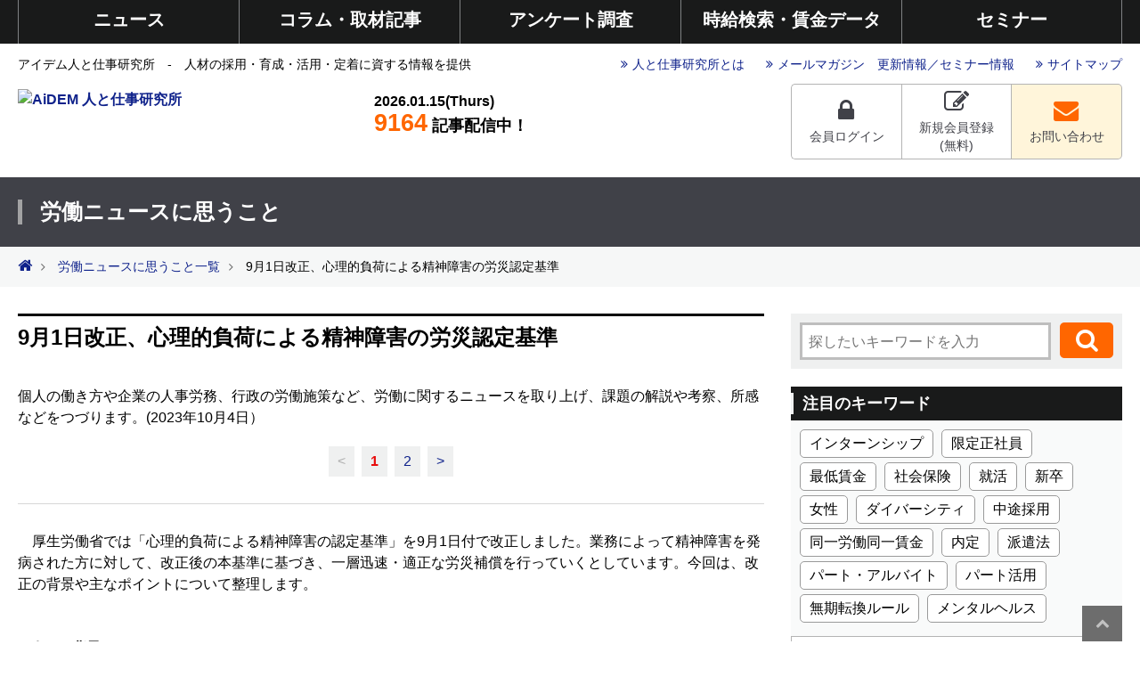

--- FILE ---
content_type: text/html
request_url: https://apj.aidem.co.jp/column/2085/
body_size: 53118
content:
<!DOCTYPE html>
<html>
<head>
<meta charset="EUC-JP">
<meta name="viewport" content="width=device-width">
<meta name="description" content="個人の働き方や企業の人事労務、行政の労働施策など、労働に関するニュースを取り上げ、課題の解説や考察、所感などをつづります。">
<meta name="keywords" content="">
<meta property="og:title" content="9月1日改正、心理的負荷による精神障害の労災認定基準｜労働ニュースに思うこと｜人と仕事研究所">
<meta property="og:description" content="個人の働き方や企業の人事労務、行政の労働施策など、労働に関するニュースを取り上げ、課題の解説や考察、所感などをつづります。">
<meta property="og:image" content="https://apj.aidem.co.jp/upload/column_category/17/ogp_img.jpg">
<title>9月1日改正、心理的負荷による精神障害の労災認定基準｜労働ニュースに思うこと｜人と仕事研究所</title>
<link rel="stylesheet" type="text/css" href="/common/css/import.css">
<link rel="stylesheet" type="text/css" href="/common/css/inpage.css">
<link rel="stylesheet" type="text/css" href="/common/css/pc/inp_import.css" media="screen and (min-width: 961px)">
<link rel="stylesheet" type="text/css" href="/common/css/tab/inp_import.css" media="screen and (max-width: 960px)">
<link rel="stylesheet" type="text/css" href="/common/css/sp/inp_import.css" media="screen and (max-width: 640px)">
<link rel="stylesheet" type="text/css" href="/common/css/slick.css">

<!-- Google Tag Manager -->
<script>(function(w,d,s,l,i){w[l]=w[l]||[];w[l].push({'gtm.start':
new Date().getTime(),event:'gtm.js'});var f=d.getElementsByTagName(s)[0],
j=d.createElement(s),dl=l!='dataLayer'?'&l='+l:'';j.async=true;j.src=
'https://www.googletagmanager.com/gtm.js?id='+i+dl;f.parentNode.insertBefore(j,f);
})(window,document,'script','dataLayer','GTM-WXKGX73');</script>
<!-- End Google Tag Manager -->
</head>
<body>
<!-- Google Tag Manager (noscript) -->
<noscript><iframe src="https://www.googletagmanager.com/ns.html?id=GTM-WXKGX73"
height="0" width="0" style="display:none;visibility:hidden"></iframe></noscript>
<!-- End Google Tag Manager (noscript) -->
<div id="wrapper">
  <!-- header -->
  
  <div id="h_wrapper" class="noscript">
    <div id="top_header" data-role="header" data-position="fixed">
      <noscript>
      <div id="noscript">
        <div>
          <p class="fa">&#xf06a;</p>
          当サイトを最適な状態で閲覧していただくにはブラウザのJavaScriptを有効にしてご利用ください。<br />
          JavaScriptを無効のままご覧いただいた場合、正しい情報を取得できない場合がございます。
        </div>
      </div>
      </noscript>
      <nav id="navi">
      <ul>
        <li class="view_btn01"><a href="javascript:void(0);">ニュース</a></li>
        <li class="view_btn02"><a href="javascript:void(0);">コラム・取材記事</a></li>
        <li class="view_btn03"><a href="javascript:void(0);">アンケート調査</a></li>
        <li class="view_btn04"><a href="javascript:void(0);">時給検索・賃金データ</a></li>
        <li class="view_btn05"><a href="javascript:void(0);">セミナー</a></li>
      </ul>
      </nav>
      <!-- viewcont -->
      <div id="viewcont">
        <!--news-->
        <div class="viewcont01">
          <div class="in_viewcont">
            <div class="balloon">
              <span class="close"><a href="javascript:void(0);"><i class="fa fa-close"></i></a></span>
              <div class="balloon_cts">
                <p class="comment"><span class="txt_b">「人材の活用」「従業員の教育」「人事制度」</span>等について、事例満載の記事や専門知識が深まるコラム等を展開。自社の活性化や雇用管理のヒントに！</p>
                <ul class="s_navi">
                  <li><a href="/news/list/"><span><i class="fa fa-angle-double-right"></i>新着情報</span></a></li>
                  <li><a href="/current/list/"><span><i class="fa fa-angle-double-right"></i>労働時事ニュース</span></a></li>
                  <!--li><a href="/release/list/"><span><i class="fa fa-angle-double-right"></i>パブリシティ</span></a></li-->
                </ul>
              </div>
            </div>
            <span class="icon_viewcont"><img src="/img/icon_viewcont.png" width="25" height="20" border="0" alt="" /></span>
          </div>
        </div>
        <!--column-->
        <div class="viewcont02">
          <div class="in_viewcont">
            <div class="balloon">
              <p class="close"><a href="javascript:void(0);"><i class="fa fa-close"></i></a></p>
              <div class="balloon_cts">
                <p class="comment"><span class="txt_b">「人材の活用」「従業員の教育」「人事制度」</span>等について、事例満載の記事や専門知識が深まるコラム等を展開。自社の活性化や雇用管理のヒントに！</p>
                <!-----sys_rewrite_column_cateから/sys_rewrite_column_cateの間をシステムで書き換え-->
                <!--sys_rewrite_column_cate-->
              <ul class="l_navi u_line">
                <li style="border-left:solid 3px #fa1a2;">
                  <a href="https://apj.aidem.co.jp/column_list/117/"><img src="https://apj.aidem.co.jp/upload/column_category/117/icon.jpg" alt="口下手の人のためのトークテクニック／桑山元">
                    <p>口下手の人のためのトークテクニック／桑山元</p>
                  </a>
                </li>
                <li style="border-left:solid 3px #ff8518;">
                  <a href="https://apj.aidem.co.jp/column_list/115/"><img src="https://apj.aidem.co.jp/upload/column_category/115/icon.jpg" alt="こころの守り方～医療従事者のメンタルケアに学ぶ～／吉村園子">
                    <p>こころの守り方～医療従事者のメンタルケアに学ぶ～／吉村園子</p>
                  </a>
                </li>
                <li style="border-left:solid 3px #bebebe;">
                  <a href="https://apj.aidem.co.jp/column_list/113/"><img src="https://apj.aidem.co.jp/upload/column_category/113/icon.jpg" alt="ニュースPickUp">
                    <p>ニュースPickUp</p>
                  </a>
                </li>
                <li style="border-left:solid 3px #ffa1a2;">
                  <a href="https://apj.aidem.co.jp/column_list/112/"><img src="https://apj.aidem.co.jp/upload/column_category/112/icon.jpg" alt="人が育つ会社／田中和彦">
                    <p>人が育つ会社／田中和彦</p>
                  </a>
                </li>
                <li style="border-left:solid 3px #ffa1a2;">
                  <a href="https://apj.aidem.co.jp/column_list/110/"><img src="https://apj.aidem.co.jp/upload/column_category/110/icon.jpg" alt="【現場に学ぶ】繁盛企業のマネジメント／岡本文宏">
                    <p>【現場に学ぶ】繁盛企業のマネジメント／岡本文宏</p>
                  </a>
                </li>
                <li style="border-left:solid 3px #ffa1a2;">
                  <a href="https://apj.aidem.co.jp/column_list/105/"><img src="https://apj.aidem.co.jp/upload/column_category/105/icon.jpg" alt="事例で考える困ったときのマネジメント対応／山田真由子">
                    <p>事例で考える困ったときのマネジメント対応／山田真由子</p>
                  </a>
                </li>
                <li style="border-left:solid 3px #bebebe;">
                  <a href="https://apj.aidem.co.jp/column_list/80/"><img src="https://apj.aidem.co.jp/upload/column_category/80/icon.jpg" alt="判例に学ぶ労使トラブルの処方箋／岡正俊">
                    <p>判例に学ぶ労使トラブルの処方箋／岡正俊</p>
                  </a>
                </li>
                <li style="border-left:solid 3px #bebebe;">
                  <a href="https://apj.aidem.co.jp/column_list/47/"><img src="https://apj.aidem.co.jp/upload/column_category/47/icon.jpg" alt="人事労務関連ワード辞典">
                    <p>人事労務関連ワード辞典</p>
                  </a>
                </li>
                <li style="border-left:solid 3px #bebebe;">
                  <a href="https://apj.aidem.co.jp/column_list/43/"><img src="https://apj.aidem.co.jp/upload/column_category/43/icon.jpg" alt="マンガ・ワーママ人事課長キノコさん">
                    <p>マンガ・ワーママ人事課長キノコさん</p>
                  </a>
                </li>
                <li style="border-left:solid 3px #ff8518;">
                  <a href="https://apj.aidem.co.jp/column_list/34/"><img src="https://apj.aidem.co.jp/upload/column_category/34/icon.jpg" alt="ココロの座標／河田俊男">
                    <p>ココロの座標／河田俊男</p>
                  </a>
                </li>
                <li style="border-left:solid 3px #36b2ff;">
                  <a href="https://apj.aidem.co.jp/column_list/31/"><img src="https://apj.aidem.co.jp/upload/column_category/31/icon.jpg" alt="【企業に聞く】人が活きる組織">
                    <p>【企業に聞く】人が活きる組織</p>
                  </a>
                </li>
                <li style="border-left:solid 3px #ff5293;">
                  <a href="https://apj.aidem.co.jp/column_list/17/"><img src="https://apj.aidem.co.jp/upload/column_category/17/icon.jpg" alt="労働ニュースに思うこと">
                    <p>労働ニュースに思うこと</p>
                  </a>
                </li>
                <li style="border-left:solid 3px #36b2ff;">
                  <a href="https://apj.aidem.co.jp/column_list/11/"><img src="https://apj.aidem.co.jp/upload/column_category/11/icon.jpg" alt="人材育成のツボ">
                    <p>人材育成のツボ</p>
                  </a>
                </li>
                <li style="border-left:solid 3px #4ebf78;">
                  <a href="https://apj.aidem.co.jp/column_list/9/"><img src="https://apj.aidem.co.jp/upload/column_category/9/icon.jpg" alt="シゴトの風景">
                    <p>シゴトの風景</p>
                  </a>
                </li>
              </ul>
              <!--/sys_rewrite_column_cate-->
              <ul class="s_navi">
                <li><a href="/webmagazine/"><span><i class="fa fa-angle-double-right"></i>現場イズム検索</span></a></li>
                <li><a href="/comic/"><span><i class="fa fa-angle-double-right"></i>マンガ</span></a></li>
                <li><a href="/column/"><span><i class="fa fa-angle-double-right"></i>コラムバックナンバー</span></a></li>
              </ul>
              <span class="member_txt">＊一部記事の閲覧および機能をご利用いただくには、会員登録（無料）が必要です。会員登録は<a href="/membership/index.html">こちら</a></span>
            </div>
          </div>
          <span class="icon_viewcont"><img src="/img/icon_viewcont.png" width="25" height="20" border="0" alt="" /></span>
        </div>
      </div>
      <!--enquete-->
      <div class="viewcont03">
        <div class="in_viewcont">
          <div class="balloon">
            <p class="close"><a href="javascript:void(0);"><i class="fa fa-close"></i></a></p>
            <div class="balloon_cts">
              <p class="comment"><span class="txt_b">「経営者やパート従業員の意識」</span>等について、さまざまなデータを作成。労働市場の現状が分かります。</p>
              <ul class="s_navi">
                <li><a href="/examine/"><span><i class="fa fa-angle-double-right"></i>パートタイマー白書</span></a></li>
                <li><a href="/enquete/"><span><i class="fa fa-angle-double-right"></i>アンケート調査</span></a></li>
                <li><a href="/senses/"><span><i class="fa fa-angle-double-right"></i>ミニアンケート</span></a></li>
              </ul>
              <span class="member_txt">＊一部記事の閲覧および機能をご利用いただくには、会員登録（無料）が必要です。会員登録は<a href="/membership/index.html">こちら</a></span>
            </div>
          </div>
          <span class="icon_viewcont"><img src="/img/icon_viewcont.png" width="25" height="20" border="0" alt="" /></span>
        </div>
      </div>
      <!--date-->
      <div class="viewcont04">
        <div class="in_viewcont">
          <div class="balloon">
            <p class="close"><a href="javascript:void(0);"><i class="fa fa-close"></i></a></p>
            <div class="balloon_cts">
              <p class="comment"><span class="txt_b">「平均時給 の検索」「時給の平均や動向」</span>等について、データを作成。労働市場の現状が分かります。</p>
              <ul class="s_navi">
                <li><a href="/marketdata/"><span><i class="fa fa-angle-double-right"></i>平均時給 検索システム</span></a></li>
                <li><a href="/wage/"><span><i class="fa fa-angle-double-right"></i>賃金データ（レポート）</span></a></li>
                <li><a href="/tool_area/"><span><i class="fa fa-angle-double-right"></i>地域別最低賃金一覧</span></a></li>
              </ul>
              <span class="member_txt">＊一部記事の閲覧および機能をご利用いただくには、会員登録（無料）が必要です。会員登録は<a href="/membership/index.html">こちら</a></span>
            </div>
          </div>
          <span class="icon_viewcont"><img src="/img/icon_viewcont.png" width="25" height="20" border="0" alt="" /></span>
        </div>
      </div>
      <!--seminar-->
      <div class="viewcont05">
        <div class="in_viewcont">
          <div class="balloon">
            <p class="close"><a href="javascript:void(0);"><i class="fa fa-close"></i></a></p>
            <div class="balloon_cts">
              <p class="comment"><span class="txt_b">アイデム人と仕事研究所では、「ビジネスマナーのブラッシュアップ」「新入社員の戦力化」「職種別・階層別の知識・スキルアップ」</span>等につながるセミナーを開催しています。</p>
              <ul class="s_navi">
                <li><a href="/seminar/east.html"><span><i class="fa fa-angle-double-right"></i>研修開催一覧（東日本）</span></a></li>
                <li><a href="/seminar/west.html"><span><i class="fa fa-angle-double-right"></i>研修開催一覧（西日本）</span></a></li>
                <!-- <li><a href="https://seminar.aidem.co.jp/public/"><span><i class="fa fa-angle-double-right"></i>おすすめセミナー<br />
                パンフレットダウンロード</span></a></li> -->
                <li><a href="/seminar/lecturer.html"><span><i class="fa fa-angle-double-right"></i>オーダーメイド研修</span></a></li>
                <li><a href="/seminar/online-archives/index.html"><span><i class="fa fa-angle-double-right"></i>オンライン研修アーカイブス<br>（動画研修）</span></a></li>
                <li><a href="/seminar/self-learning/index.html"><span><i class="fa fa-angle-double-right"></i>セルフラーニング教材<br>（オンライン教材）</span></a></li>
                <li><a href="/seminar/feature.html"><span><i class="fa fa-angle-double-right"></i>研修の特徴</span></a></li>
                <li><a href="/seminar/flow.html"><span><i class="fa fa-angle-double-right"></i>研修お申し込みの流れ</span></a></li>
                <li><a href="/seminar/voice.html"><span><i class="fa fa-angle-double-right"></i>受講者の声</span></a></li>
                <li><a href="https://seminar.aidem.co.jp/public/seminar/view/1"><span><i class="fa fa-angle-double-right"></i>講師紹介</span></a></li>
              </ul>
              <span class="member_txt">＊一部記事の閲覧および機能をご利用いただくには、会員登録（無料）が必要です。会員登録は<a href="/membership/index.html">こちら</a></span>
            </div>
          </div>
          <span class="icon_viewcont"><img src="/img/icon_viewcont.png" width="25" height="20" border="0" alt="" /></span>
        </div>
      </div>
    </div>
    <!-- /viewcont -->
  </div>
  <div id="header">
    <!--未ログインの場合の出力-->
    <ul class="sp" id="header_menu">
      <li><a href="/auth/login.php"><i class="fa fa-lock fa-fw"></i>会員ログイン</a></li>
      <li><a href="/membership/index.html"><i class="fa fa-pencil-square-o fa-fw"></i>新規会員登録<br />
      （無料）</a></li>
      <li class="contact"><a href="https://seminar.aidem.co.jp/public/application/add/32" target="_blank"><i class="fa fa-envelope fa-fw"></i>お問い合わせ</a></li>
    </ul>
    <div class="clearfix">
      <h1>アイデム人と仕事研究所　-　人材の採用・育成・活用・定着に資する情報を提供</h1>
      <ul class="pc">
        <li><a href="/about/index.html"><i class="fa fa-angle-double-right"></i>人と仕事研究所とは</a></li>
        <li><i class="fa fa-angle-double-right"></i>メールマガジン　<a href="/mailmag_list/2/list/1/">更新情報</a>／<a href="/mailmag_list/3/list/1/">セミナー情報</a></li>
        <li><a href="/terms/sitemap.html"><i class="fa fa-angle-double-right"></i>サイトマップ</a></li>
      </ul>
    </div>
    <div id="main_header">
      <div class="left_logo">
        <h2><a href="/"><img src="/img/logo.gif" alt="AiDEM 人と仕事研究所" /></a></h2>
        <div class="delivery">
          <!--sys_rewrite_cntから/sys_rewrite_cntの間をシステムで書き換え-->
          <!--sys_rewrite_cnt-->
            <div class="update">2026.01.15(Thurs)</div>
            <div class="count"><span>9164</span>記事配信中！</div>
            <!--/sys_rewrite_cnt-->
        </div>
      </div>
      <!--未ログインの場合の出力-->
      <div class="pc">
        <ul>
          <li><a href="/auth/login.php"><i class="fa fa-lock fa-2x fa-fw"></i>会員ログイン</a></li>
          <li><a href="/membership/index.html"><i class="fa fa-pencil-square-o fa-2x fa-fw"></i>新規会員登録<br />
          (無料)</a></li>
          <li class="contact"><a href="https://seminar.aidem.co.jp/public/application/add/32" target="_blank"><i class="fa fa-envelope fa-2x fa-fw"></i>お問い合わせ</a></li>
        </ul>
      </div>
      <ul class="sp">
        <li class="drawer-button search"><span class="fa">&#xf002;</span>SEARCH</li>
        <li class="drawer-button close"><span class="fa">&#xf00d;</span>CLOSE</li>
        <li class="drawer-button menu"><span class="fa">&#xf0c9;</span>MENU</li>
      </ul>
    </div>
  </div>
</div>

  <!-- /header -->
  <!--contents-->
  <div id="inpage">
    <!--title-->
    <div id="inpage_title">
      <h1><span>労働ニュースに思うこと</span></h1>
    </div>
    <!--/title-->
    <!--pankuzu-->
    <div id="pankuzu">
      <ul>
        <li><a href="/index.html"><i class="fa fa-home"></i></a></li>
        <li><a href="/column_list/17/">労働ニュースに思うこと一覧</a></li>
        <li>9月1日改正、心理的負荷による精神障害の労災認定基準</li>
      </ul>
    </div>
    <!--/pankuzu-->
    <div id="wrap_contents">
      <!--main contents-->
      <div id="wrap_main">
        <!--top-->
        <div id="column" class="main_cont">
          <h2 class="st_type02">9月1日改正、心理的負荷による精神障害の労災認定基準</h2>
          <p class="read mg_b20">個人の働き方や企業の人事労務、行政の労働施策など、労働に関するニュースを取り上げ、課題の解説や考察、所感などをつづります。(2023年10月4日）</p>
          <!--pager-->
          <div class="pager">
            <span class="disabled">&lt;</span>
            <span class="current">1</span>
            <a href="#" onclick="pageSeek(1);return false;">2</a>
            <a href="#" onclick="pageSeek(1);return false;">&gt;</a>
          </div>
          <!--/pager-->
          <form action="/cgi/index.cgi" method="GET" id="skForm">
          <input type="hidden" name="c" value="column_zoom" />
          <input type="hidden" name="pk" id="pk" value="2085" />
          <input type="hidden" name="sk" id="sk" value="0" />
          </form>
          <div class="article_con">
            <div><span style="font-size: medium;">　厚生労働省では「心理的負荷による精神障害の認定基準」を9月1日付で改正しました。業務によって精神障害を発病された方に対して、改正後の本基準に基づき、一層迅速・適正な労災補償を行っていくとしています。今回は、改正の背景や主なポイントについて整理します。</span></div>
<div><span style="font-size: medium;"><br /><br /><strong>1.改正の背景</strong></span></div>
<div><span style="font-size: medium;"><br />　これまで、心理的負荷による精神障害の労災認定は2011年に策定された基準に基づいて行われてきました。しかし、近年の社会情勢の変化や精神障害の労災請求件数の増加等（2022年度は2,683件）に鑑み、最新の医学的知見を踏まえて「精神障害の労災認定の基準に関する専門検討会」において検討を行いました。2023年7月に報告書が取りまとめられ、これを受けて認定基準の改正を行いました。</span></div>
<div><span style="font-size: medium;"><br /><br /><img style="vertical-align: baseline;" src="/upload/image_master/3879.jpg" alt="" /><br /></span></div>
<div><span style="font-size: medium;"><br /><br /><strong>2.認定基準の主な改正内容</strong></span></div>
<div><span style="font-size: medium;"><br /><strong>◆業務による心理的負荷評価表（※1）の見直し</strong></span></div>
<div><span style="font-size: small;">※1：実際に発生した業務による出来事を、同表に示す「具体的出来事」に当てはめ、負荷（ストレス）の強さを評価する</span></div>
<div><span style="font-size: medium;"><br /><strong>ア）具体的出来事を追加</strong></span></div>
<div><span style="font-size: medium;">・顧客や取引先、施設利用者等から著しい迷惑行為を受けた（いわゆる「カスタマーハラスメント）</span></div>
<div><span style="font-size: medium;">・感染症等の病気や事故の危険性が高い業務に従事した</span></div>
<div><span style="font-size: medium;"><br /><strong>イ）心理的負荷の強度が「強」「中」「弱」となる具体例を拡充</strong></span></div>
<div><span style="font-size: medium;">・パワーハラスメントの6類型すべての具体例、性的指向・性自認に関する精神的攻撃等を含むことなどを明記<br />・一部の心理的負荷の強度しか具体例が示されていなかった具体的出来事について、他の強度の具体例を明記</span></div>
<div><span style="font-size: medium;"><br /><br /><strong>◆精神障害の悪化の業務起因性が認められる範囲を見直し</strong></span></div>
<div><span style="font-size: medium;">　業務外で、すでに発病していた精神障害悪化について労災認定できる範囲を見直しました。</span></div>
<div><span style="font-size: medium;"><br /><strong>【改正前】</strong></span></div>
<div><span style="font-size: medium;">悪化前おおむね6カ月以内に「特別な出来事」（特に強い心理的負荷となる出来事／下図参照）がなければ<span style="text-decoration: underline;">業務起因性を認めていなかった</span></span></div>
<div><span style="font-size: medium;"><br /><strong>【改正後】</strong></span></div>
<div><span style="font-size: medium;">悪化前おおむね6カ月以内に「特別な出来事」がない場合でも、「業務による強い心理的負荷」により悪化したと医学的に判断（※2）されるときには、悪化した部分について<span style="text-decoration: underline;">業務起因性を認める</span></span></div>
<div><span style="font-size: medium;"><br /><span style="font-size: small;">※2：本人の個体側要因（悪化前の精神障害の状況）、業務以外の心理的負荷、悪化の態様・経緯等を十分に検討します</span></span></div>
<div><span style="font-size: medium;"><br /><br /><strong>■図：特別な出来事</strong></span></div>
<div><span style="font-size: medium;"><br /><img style="vertical-align: baseline;" src="/upload/image_master/3880.jpg" alt="" /><br /><br /><span style="font-size: small;">※3：本人の個体側要因（悪化前の精神障害の状況）、業務以外の心理的負荷、悪化の態様・経緯等を十分に検討します</span></span></div>
<div><span style="font-size: medium;"><br /><br /><a href="https://apj.aidem.co.jp/cgi/index.cgi?c=column_zoom&amp;pk=2085&amp;sk=1" target="_self">＞＞＞次ページにつづく</a></span></div>
<div>
<div><span style="font-size: medium; text-decoration-line: underline;"><strong>※次ページ以降の閲覧には、</strong><a href="https://seminar.aidem.co.jp/public/application/add/87?__CAMCID=ONjcxPFyih-058&amp;__CAMI=3.4.0.1.HpxhdfCdCQfih.FFJD5jmDljWZDIaa-21&amp;__CAMSID=FFJD5jmDljWZDIaa-21&amp;__CAMVID=HpxhdfCdCQfih&amp;_c_d=1&amp;_ct=1654733283040&amp;_ga=2.23529138.90248806.1654648683-1151096044.1573201016" target="_blank"><strong>会員登録（無料）</strong></a><strong>が必要です</strong><br /><strong>&lt;会員サービスのご案内は<a href="https://apj.aidem.co.jp/membership/index.html" target="_blank">コチラ</a>&gt;</strong></span><strong style="font-size: medium; text-decoration-line: underline;">につづく</strong></div>
</div>
<div>&nbsp;</div>
<div><hr /><strong><span style="font-size: medium;">●文／田代英治（たしろ えいじ）</span></strong></div>
<div><span style="font-size: medium;">株式会社田代コンサルティング代表取締役、社会保険労務士</span></div>
<div><span style="font-size: medium;">大学卒業後、川崎汽船株式会社入社。人事部にて人事制度改革・教育体系の抜本的改革を推進。2005年同社を退職し、2006年に人事労務関連のコンサルティングを行う株式会社田代コンサルティングを設立。企業の労務管理の指導や人事制度の構築・運用、人材教育などに取り組む。著書に『企業労働法実務入門【改訂版】』（共著／日本リーダーズ協会）、『人事・総務・経理マンの年収を3倍にする独立術』（幻冬舎新書）、専門誌への寄稿など執筆実績多数。</span></div>
<div><span style="font-size: medium;">https://tashiro-consulting.co.jp/</span></div>
          </div>
          <!--pager-->
          <div class="pager">
            <span class="disabled">&lt;</span>
            <span class="current">1</span>
            <a href="#" onclick="pageSeek(1);return false;">2</a>
            <a href="#" onclick="pageSeek(1);return false;">&gt;</a>
          </div>
          <!--/pager-->
          <!--keyword-->
          <div class="read_box mg_t30 mg_b40">
            <p>この記事のキーワード</p>
            <div class="word">
              <ul>
                <li><a href="/cgi/index.cgi?c=search_result&amp;keyword=%a5%e1%a5%f3%a5%bf%a5%eb%a5%d8%a5%eb%a5%b9">メンタルヘルス</a></li>
                <li><a href="/cgi/index.cgi?c=search_result&amp;keyword=%b4%ed%b5%a1%b4%c9%cd%fd">危機管理</a></li>
                <li><a href="/cgi/index.cgi?c=search_result&amp;keyword=%cf%ab%ba%d2">労災</a></li>
              </ul>
            </div>
            クリックすることで関連する記事・データを一覧で表示することができます。
          </div>
          <!--sns-->
          <ul class="sns_btn mg_b30">
            <li><a class="fb btn" href="#" onclick="window.open('https://www.facebook.com/sharer/sharer.php?u='+encodeURIComponent(document.URL)+'&t='+encodeURIComponent(document.title),null,'width=550px,height=350px');return false;">Facebookでシェアする</a></li>
            <li><a class="twitter btn" href="https://twitter.com/share?text=%E3%82%A2%E3%82%A4%E3%83%87%E3%83%A0%E4%BA%BA%E3%81%A8%E4%BB%95%E4%BA%8B%E7%A0%94%E7%A9%B6%E6%89%80&amp;hashtags=%E3%82%A2%E3%82%A4%E3%83%87%E3%83%A0,%E4%BA%BA%E3%81%A8%E4%BB%95%E4%BA%8B%E7%A0%94%E7%A9%B6%E6%89%80" data-lang="ja">tweetする</a></li>
          </ul>
          <!--sns-->        
          <p class="align_c mg_b20"><a href="/column_list/17/" class="btn_type01">一覧ページへ戻る</a></p>
          <!--member-->
          <div class="member note mg_b50">
            <div class="txt"><i class="fa fa-lock fa-3x"></i>２ページ目以降をご覧になるには、<span class="txt_b">会員ログイン</span>が必要です。<br />
              <a href="/membership/index.html" target="_blank">会員登録（無料）</a>がお済みでない方はこちら</div>
            <p class="btn"><a href="/membership/index.html">会員登録（無料）はこちら</a></p>
          </div>
          <!--/member-->
          <!--column list-->
          <p class="st_type01">その他のコラム記事を見る</p>
          <ul id="column_list" class="mg_b60">
            <!--loop-->
            <li style="background:#fa1a2;">
            <div><a href="/column_list/117/"><img src="/upload/column_category/117/icon.jpg" alt="口下手の人のためのトークテクニック／桑山元">
              <p>口下手の人のためのトークテクニック／桑山元</p>
              </a></div>
            </li>
            <!--/loop-->
            <!--loop-->
            <li style="background:#ff8518;">
            <div><a href="/column_list/115/"><img src="/upload/column_category/115/icon.jpg" alt="こころの守り方～医療従事者のメンタルケアに学ぶ～／吉村園子">
              <p>こころの守り方～医療従事者のメンタルケアに学ぶ～／吉村園子</p>
              </a></div>
            </li>
            <!--/loop-->
            <!--loop-->
            <li style="background:#bebebe;">
            <div><a href="/column_list/113/"><img src="/upload/column_category/113/icon.jpg" alt="ニュースPickUp">
              <p>ニュースPickUp</p>
              </a></div>
            </li>
            <!--/loop-->
            <!--loop-->
            <li style="background:#ffa1a2;">
            <div><a href="/column_list/112/"><img src="/upload/column_category/112/icon.jpg" alt="人が育つ会社／田中和彦">
              <p>人が育つ会社／田中和彦</p>
              </a></div>
            </li>
            <!--/loop-->
            <!--loop-->
            <li style="background:#ffa1a2;">
            <div><a href="/column_list/110/"><img src="/upload/column_category/110/icon.jpg" alt="【現場に学ぶ】繁盛企業のマネジメント／岡本文宏">
              <p>【現場に学ぶ】繁盛企業のマネジメント／岡本文宏</p>
              </a></div>
            </li>
            <!--/loop-->
            <!--loop-->
            <li style="background:#ffa1a2;">
            <div><a href="/column_list/105/"><img src="/upload/column_category/105/icon.jpg" alt="事例で考える困ったときのマネジメント対応／山田真由子">
              <p>事例で考える困ったときのマネジメント対応／山田真由子</p>
              </a></div>
            </li>
            <!--/loop-->
            <!--loop-->
            <li style="background:#bebebe;">
            <div><a href="/column_list/80/"><img src="/upload/column_category/80/icon.jpg" alt="判例に学ぶ労使トラブルの処方箋／岡正俊">
              <p>判例に学ぶ労使トラブルの処方箋／岡正俊</p>
              </a></div>
            </li>
            <!--/loop-->
            <!--loop-->
            <li style="background:#bebebe;">
            <div><a href="/column_list/47/"><img src="/upload/column_category/47/icon.jpg" alt="人事労務関連ワード辞典">
              <p>人事労務関連ワード辞典</p>
              </a></div>
            </li>
            <!--/loop-->
            <!--loop-->
            <li style="background:#bebebe;">
            <div><a href="/column_list/43/"><img src="/upload/column_category/43/icon.jpg" alt="マンガ・ワーママ人事課長キノコさん">
              <p>マンガ・ワーママ人事課長キノコさん</p>
              </a></div>
            </li>
            <!--/loop-->
            <!--loop-->
            <li style="background:#ff8518;">
            <div><a href="/column_list/34/"><img src="/upload/column_category/34/icon.jpg" alt="ココロの座標／河田俊男">
              <p>ココロの座標／河田俊男</p>
              </a></div>
            </li>
            <!--/loop-->
            <!--loop-->
            <li style="background:#36b2ff;">
            <div><a href="/column_list/31/"><img src="/upload/column_category/31/icon.jpg" alt="【企業に聞く】人が活きる組織">
              <p>【企業に聞く】人が活きる組織</p>
              </a></div>
            </li>
            <!--/loop-->
            <!--loop-->
            <li style="background:#ff5293;">
            <div><a href="/column_list/17/"><img src="/upload/column_category/17/icon.jpg" alt="労働ニュースに思うこと">
              <p>労働ニュースに思うこと</p>
              </a></div>
            </li>
            <!--/loop-->
            <!--loop-->
            <li style="background:#36b2ff;">
            <div><a href="/column_list/11/"><img src="/upload/column_category/11/icon.jpg" alt="人材育成のツボ">
              <p>人材育成のツボ</p>
              </a></div>
            </li>
            <!--/loop-->
            <!--loop-->
            <li style="background:#4ebf78;">
            <div><a href="/column_list/9/"><img src="/upload/column_category/9/icon.jpg" alt="シゴトの風景">
              <p>シゴトの風景</p>
              </a></div>
            </li>
            <!--/loop-->
          </ul>
          <!--/-->
        </div>
      </div>
      <!--/top-->
      <!--/main contents-->
      <!--side-->
      <div class="side pc">
        <div id="side_search">
                <div class="search_key">
        <form action="https://apj.aidem.co.jp/cgi/index.cgi" method="post" name="">
        <input type="hidden" name="c" value="search_result">
        <input type="hidden" name=".s_freeword.x" value="1">
        <input type="hidden" name="freeword_hidden_txt" class="freeword_hidden_txt" value="">
        <div class="search_text"><input type="text" class="suggest_word" name="freeword" id="freeword searchsubmit" value="" placeholder="探したいキーワードを入力" /></div>
        <button type="submit" value="search" id="side_submit_freeword"><i class="fa fa-search fa-2x"></i></button>
        </form>
      </div>

        </div>
      </div>
      <div class="side">
  <div id="info_menu">
    <!--keyword-->
    <div id="side_keyword" class="pc">
      <div class="ad_st"><span>注目のキーワード</span></div>
      <!--sys_pickup_keywordから/sys_pickup_keywordの間はシステムで書き換えが走ります。-->
      <!--sys_pickup_keyword-->
          <div class="cont">
            <ul class="word">
              <li><a href="/cgi/index.cgi?c=search_result&amp;keyword=%a5%a4%a5%f3%a5%bf%a1%bc%a5%f3%a5%b7%a5%c3%a5%d7">インターンシップ</a></li>
              <li><a href="/cgi/index.cgi?c=search_result&amp;keyword=%b8%c2%c4%ea%c0%b5%bc%d2%b0%f7">限定正社員</a></li>
              <li><a href="/cgi/index.cgi?c=search_result&amp;keyword=%ba%c7%c4%e3%c4%c2%b6%e2">最低賃金</a></li>
              <li><a href="/cgi/index.cgi?c=search_result&amp;keyword=%bc%d2%b2%f1%ca%dd%b8%b1">社会保険</a></li>
              <li><a href="/cgi/index.cgi?c=search_result&amp;keyword=%bd%a2%b3%e8">就活</a></li>
              <li><a href="/cgi/index.cgi?c=search_result&amp;keyword=%bf%b7%c2%b4">新卒</a></li>
              <li><a href="/cgi/index.cgi?c=search_result&amp;keyword=%bd%f7%c0%ad">女性</a></li>
              <li><a href="/cgi/index.cgi?c=search_result&amp;keyword=%a5%c0%a5%a4%a5%d0%a1%bc%a5%b7%a5%c6%a5%a3">ダイバーシティ</a></li>
              <li><a href="/cgi/index.cgi?c=search_result&amp;keyword=%c3%e6%c5%d3%ba%ce%cd%d1">中途採用</a></li>
              <li><a href="/cgi/index.cgi?c=search_result&amp;keyword=%c6%b1%b0%ec%cf%ab%c6%af%c6%b1%b0%ec%c4%c2%b6%e2">同一労働同一賃金</a></li>
              <li><a href="/cgi/index.cgi?c=search_result&amp;keyword=%c6%e2%c4%ea">内定</a></li>
              <li><a href="/cgi/index.cgi?c=search_result&amp;keyword=%c7%c9%b8%af%cb%a1">派遣法</a></li>
              <li><a href="/cgi/index.cgi?c=search_result&amp;keyword=%a5%d1%a1%bc%a5%c8%a1%a6%a5%a2%a5%eb%a5%d0%a5%a4%a5%c8">パート・アルバイト</a></li>
              <li><a href="/cgi/index.cgi?c=search_result&amp;keyword=%a5%d1%a1%bc%a5%c8%b3%e8%cd%d1">パート活用</a></li>
              <li><a href="/cgi/index.cgi?c=search_result&amp;keyword=%cc%b5%b4%fc%c5%be%b4%b9%a5%eb%a1%bc%a5%eb">無期転換ルール</a></li>
              <li><a href="/cgi/index.cgi?c=search_result&amp;keyword=%a5%e1%a5%f3%a5%bf%a5%eb%a5%d8%a5%eb%a5%b9">メンタルヘルス</a></li>
            </ul>
          </div>
          <!--/sys_pickup_keyword-->
      <a href="https://apj.aidem.co.jp/cgi/index.cgi?c=search" class="side_btn"><i class="fa fa-play-circle"></i>キーワード一覧</a>
    </div>
    <!--/keyword-->
  </div>
  <!--facebook-->
  <div id="fbPagePlugin">
  </div>
  <!-- 人気記事ランキング -->
  <div id="side_ranking">
    <div class="side_st"><span>人気記事ランキング</span></div>
    <!--sys_rewrite_rankingから/sys_rewrite_rankingの間はシステムで書き換えが走ります。-->
    <!--sys_rewrite_ranking-->
    <div class="cont">
      <div class="rank01">
        <p><span>労働ニュースに思うこと</span></p>
        <dl>
          <dt><a href="https://apj.aidem.co.jp/column/2519/">[求職者は見ている！ 2026公表義務拡大「男女間賃金差異」を採用PRに活かす]</a></dt>
          <dd>個人の働き方や企業の人事労務、行政の労働施策など、労働に関するニュースを取り上げ、課題の解説や考察、所感などをつづります。</dd>
        </dl>
      </div>
      <div class="rank02">
        <p><span>こころの守り方／吉村園子</span></p>
        <dl>
          <dt><a href="https://apj.aidem.co.jp/column/2520/">[悩んだり、困ったりしたときに頼れる環境づくり]</a></dt>
          <dd>仕事をしていれば、誰でもストレスを感じることがあります。ふさいだ気持ちを切り替えたり、不安な心を立て直したりする考え方を解説します。</dd>
        </dl>
      </div>
      <div class="rank03">
        <p><span>【現場に学ぶ】繁盛企業のマネジメント／岡本文宏</span></p>
        <dl>
          <dt><a href="https://apj.aidem.co.jp/column/2521/">[繁忙期後にモチベーションを上げるためにやるべきこと]</a></dt>
          <dd>著者が実際に見聞きした事例をもとに、人の定着や戦力化などに関する取り組み方法や解決策などをお伝えします。</dd>
        </dl>
      </div>
    </div>
    <!--/sys_rewrite_ranking-->
  </div>
  <!-- /人気記事ランキング-->
  <!--注目のコンテンツ-->
  <div class="side_st"><span>注目のコンテンツ</span></div>
  <div id="cyumoku_box">
    <!--ajax読み込み-->
  </div>
  <!--/注目のコンテンツ-->
  <!--facebook-->
  <p class="sp"><a href="https://m.facebook.com/hitotoshigoto" target="_blank" class="btn_facebook"><img src="https://apj.aidem.co.jp/img/btn_facebook.png" alt="人と仕事研究所Facebook" /></a></p>
  <!--/facebook-->
  <ul class="side_link">
    <li><a href="https://apj.aidem.co.jp/faq/">よくあるご質問</a></li>
    <li><a href="https://apj.aidem.co.jp/about/">人と仕事とは</a></li>
  </ul>
</div>

      <!--/side-->
    </div>
  </div>
  <!-- footer -->
  <div id="footer">
  <div id="link_area" class="pc">
    <dl id="aidem_link">
      <dt>アイデムリンク</dt>
      <dd>
      <ul>
        <li><a href="https://www.aidem.co.jp/" target="_blank">求人広告アイデム<i class="fa fa-external-link"></i></a></li>
        <li><a href="https://www.e-aidem.com/aps/01_area.htm" target="_blank">求人サイト イーアイデム<i class="fa fa-external-link"></i></a></li>
        <li><a href="https://www.e-aidem.com/shain/" target="_blank">イーアイデム正社員<i class="fa fa-external-link"></i></a></li>
        <li><a href="https://www.photo-sirius.net/" target="_blank">フォトギャラリーシリウス<i class="fa fa-external-link"></i></a></li>
        <li><a href="https://shigoto-joho.com/" target="_blank">日曜折込 しごと情報アイデム<i class="fa fa-external-link"></i></a></li>
        <li><a href="https://www.e-aidem.com/contents/eaidem_freepaper/index.htm" target="_blank">イーアイデム フリーペーパー版<i class="fa fa-external-link"></i></a></li>
	<!-- <li><a href="https://jobrass.com/" target="_blank">逆求人型就活サイト JOBRASS新卒<i class="fa fa-external-link"></i></a></li> -->
	<li><a href="https://jobrass.com/agent/" target="_blank">アイデムエージェント新卒</a> / <a href="https://smartagent.jp/" target="_blank">アイデムエージェント転職<i class="fa fa-external-link"></i></a></li>
        <!-- <li><a href="https://career.jobrass.com/" target="_blank">エージェント交渉型転職サイト JOBRASS転職<i class="fa fa-external-link"></i></a></li> -->
      </ul>
      </dd>
    </dl>
    <dl id="group_link">
      <dt>グループリンク</dt>
      <dd>
      <ul>
        <li><a href="https://www.aidem-cp.co.jp/" target="_blank">広告代理店  アイデムコーポレーション<i class="fa fa-external-link"></i></a></li>
        <li><a href="https://www.senage.co.jp/" target="_blank">人材派遣・紹介　戦力エージェント<i class="fa fa-external-link"></i></a></li>
        <li><a href="https://www.sevennet.com/" target="_blank">折込・Web企画/制作 セブンネット<i class="fa fa-external-link"></i></a></li>
        <li><a href="https://www.aidem-shikoku.com/" target="_blank">愛媛県の求人広告 アイデム四国<i class="fa fa-external-link"></i></a></li>
      </ul>
      </dd>
    </dl>
  </div>
  <div id="footer_bt">
    <ul>
      <li><a href="https://apj.aidem.co.jp/faq/">よくあるご質問</a></li>
      <li><a href="https://seminar.aidem.co.jp/public/application/add/32" target="_blank">お問い合わせ</a></li>
      <li><a href="https://apj.aidem.co.jp/about/">人と仕事研究所とは</a></li>
      <li><a href="https://apj.aidem.co.jp/terms/" class="fancybox fancybox.iframe">会員規約</a></li>
      <li><a href="https://apj.aidem.co.jp/membership/index.html">新規会員登録</a></li>
      <li><a href="https://apj.aidem.co.jp/terms/use.html">サイトのご利用について</a></li>
    </ul>
    <ul>
      <li class="icon"><a href="https://www.aidem.co.jp/policy/index.html" target="_blank">個人情報保護方針<i class="fa fa-external-link"></i></a></li>
      <li class="icon"><a href="https://www.aidem.co.jp/policy/social/index.html" target="_blank">ソーシャルメディアポリシー<i class="fa fa-external-link"></i></a></li>
      <li><a href="https://apj.aidem.co.jp/terms/sitemap.html">サイトマップ</a></li>
    </ul>
    <div class="clearfix">
      <dl>
        <dt>運営：株式会社アイデム&nbsp;キャリア開発支援チーム／データリサーチチーム</dt>
        <dd>
        <p><span>〒160-0022&nbsp;東京都新宿区新宿1-4-10&nbsp;</span><span>アイデム本社ビル&nbsp;TEL:03-5269-6020</span></p>
        <p><span>〒550-0005&nbsp;大阪府大阪市西区西本町1-13-43&nbsp;</span><span>アイデム西本町ビル7F&nbsp;TEL:06-7662-2800</span></p>
        </dd>
      </dl>
        <a href="https://privacymark.jp/" target="_blank" rel="nofollow"><img src="https://apj.aidem.co.jp/img/pmark.gif" border="0" alt="大切にしますプライバシー17001571" /></a>
    </div>
  </div>
  <div id="wrap_copy">
    <div id="copyright">Copyright  AIDEM Inc. All rights reserved.</div>
    <ul id="footer_btn">
      <li class="pagetop"><a href="#h_wrapper"><i class="fa fa-chevron-up"></i></a></li>
    </ul>
  </div>
</div>

  <!-- /footer -->
</div>
<!-- drawr -->
<div id="slide_wrapper" class="sp">
  <div id="slidenavi">
    <!-- SP slidemenu -->
    <div id="slide_menu">
      <ul>
        <li><a href="https://apj.aidem.co.jp/" class="normal_link">HOME</a></li>
        <!--SP topics-->
        <li class="accordion">
        <div class="ad_st"><a href="#" class="l_cate">ニュース</a></div>
        <ul class="sb_link ad_cont">
          <li><a href="https://apj.aidem.co.jp/news/list/" class="s_cate">新着情報</a></li>
          <li><a href="https://apj.aidem.co.jp/current/list/" class="s_cate">労働時事ニュース</a></li>
          <!--li><a href="https://apj.aidem.co.jp/release/list/" class="s_cate">パブリシティ</a></li-->
        </ul>
        </li>
        <!--SP topics-->
        <li class="accordion">
        <div class="ad_st"><a href="#" class="l_cate">コラム・取材記事</a></div>
        <div class="ad_cont cont_box">
          <p class="read"><span class="txt_b">「人材の活用」「従業員の教育」「人事制度」</span>等について、事例満載の記事や専門知識が深まるコラム等を展開。自社の活性化や雇用管理のヒントに！</p>
          <!--sys_rewrite_column_cate-->
          <ul id="column_list">
            <li style="background:#fa1a2;">
            <div><a href="https://apj.aidem.co.jp/column_list/117/"><img src="https://apj.aidem.co.jp/upload/column_category/117/icon.jpg" alt="口下手の人のためのトークテクニック／桑山元">
              <p>口下手の人のためのトークテクニック／桑山元</p>
              </a></div>
            </li>
            <li style="background:#ff8518;">
            <div><a href="https://apj.aidem.co.jp/column_list/115/"><img src="https://apj.aidem.co.jp/upload/column_category/115/icon.jpg" alt="こころの守り方～医療従事者のメンタルケアに学ぶ～／吉村園子">
              <p>こころの守り方～医療従事者のメンタルケアに学ぶ～／吉村園子</p>
              </a></div>
            </li>
            <li style="background:#bebebe;">
            <div><a href="https://apj.aidem.co.jp/column_list/113/"><img src="https://apj.aidem.co.jp/upload/column_category/113/icon.jpg" alt="ニュースPickUp">
              <p>ニュースPickUp</p>
              </a></div>
            </li>
            <li style="background:#ffa1a2;">
            <div><a href="https://apj.aidem.co.jp/column_list/112/"><img src="https://apj.aidem.co.jp/upload/column_category/112/icon.jpg" alt="人が育つ会社／田中和彦">
              <p>人が育つ会社／田中和彦</p>
              </a></div>
            </li>
            <li style="background:#ffa1a2;">
            <div><a href="https://apj.aidem.co.jp/column_list/110/"><img src="https://apj.aidem.co.jp/upload/column_category/110/icon.jpg" alt="【現場に学ぶ】繁盛企業のマネジメント／岡本文宏">
              <p>【現場に学ぶ】繁盛企業のマネジメント／岡本文宏</p>
              </a></div>
            </li>
            <li style="background:#ffa1a2;">
            <div><a href="https://apj.aidem.co.jp/column_list/105/"><img src="https://apj.aidem.co.jp/upload/column_category/105/icon.jpg" alt="事例で考える困ったときのマネジメント対応／山田真由子">
              <p>事例で考える困ったときのマネジメント対応／山田真由子</p>
              </a></div>
            </li>
            <li style="background:#bebebe;">
            <div><a href="https://apj.aidem.co.jp/column_list/80/"><img src="https://apj.aidem.co.jp/upload/column_category/80/icon.jpg" alt="判例に学ぶ労使トラブルの処方箋／岡正俊">
              <p>判例に学ぶ労使トラブルの処方箋／岡正俊</p>
              </a></div>
            </li>
            <li style="background:#bebebe;">
            <div><a href="https://apj.aidem.co.jp/column_list/47/"><img src="https://apj.aidem.co.jp/upload/column_category/47/icon.jpg" alt="人事労務関連ワード辞典">
              <p>人事労務関連ワード辞典</p>
              </a></div>
            </li>
            <li style="background:#bebebe;">
            <div><a href="https://apj.aidem.co.jp/column_list/43/"><img src="https://apj.aidem.co.jp/upload/column_category/43/icon.jpg" alt="マンガ・ワーママ人事課長キノコさん">
              <p>マンガ・ワーママ人事課長キノコさん</p>
              </a></div>
            </li>
            <li style="background:#ff8518;">
            <div><a href="https://apj.aidem.co.jp/column_list/34/"><img src="https://apj.aidem.co.jp/upload/column_category/34/icon.jpg" alt="ココロの座標／河田俊男">
              <p>ココロの座標／河田俊男</p>
              </a></div>
            </li>
            <li style="background:#36b2ff;">
            <div><a href="https://apj.aidem.co.jp/column_list/31/"><img src="https://apj.aidem.co.jp/upload/column_category/31/icon.jpg" alt="【企業に聞く】人が活きる組織">
              <p>【企業に聞く】人が活きる組織</p>
              </a></div>
            </li>
            <li style="background:#ff5293;">
            <div><a href="https://apj.aidem.co.jp/column_list/17/"><img src="https://apj.aidem.co.jp/upload/column_category/17/icon.jpg" alt="労働ニュースに思うこと">
              <p>労働ニュースに思うこと</p>
              </a></div>
            </li>
            <li style="background:#36b2ff;">
            <div><a href="https://apj.aidem.co.jp/column_list/11/"><img src="https://apj.aidem.co.jp/upload/column_category/11/icon.jpg" alt="人材育成のツボ">
              <p>人材育成のツボ</p>
              </a></div>
            </li>
            <li style="background:#4ebf78;">
            <div><a href="https://apj.aidem.co.jp/column_list/9/"><img src="https://apj.aidem.co.jp/upload/column_category/9/icon.jpg" alt="シゴトの風景">
              <p>シゴトの風景</p>
              </a></div>
            </li>
          </ul>
          <!--/sys_rewrite_column_cate-->
          <ul class="sb_link">
            <li><a href="https://apj.aidem.co.jp/webmagazine/"><span><i class="fa fa-angle-double-right"></i>現場イズム検索</span></a></li>
            <li><a href="https://apj.aidem.co.jp/comic/"><span><i class="fa fa-angle-double-right"></i>マンガ</span></a></li>
            <li><a href="https://apj.aidem.co.jp/column/"><span><i class="fa fa-angle-double-right"></i>コラムバックナンバー</span></a></li>
          </ul>
          <span class="member_txt">＊一部記事の閲覧および機能をご利用いただくには、会員登録（無料）が必要です。会員登録は<a href="https://apj.aidem.co.jp/membership/index.html" class="txt_link">こちら</a></span>
        </div>
        </li>
        <li class="accordion">
        <div class="ad_st"><a href="#" class="l_cate">アンケート調査</a></div>
        <div class="ad_cont cont_box">
          <p class="read"><span class="txt_b">「経営者やパート従業員の意識」</span>等について、さまざまなデータを作成。労働市場の現状が分かります。</p>
          <ul class="s_navi">
            <li><a href="https://apj.aidem.co.jp/examine/"><i class="fa fa-angle-double-right"></i>パートタイマー白書</a></li>
            <li><a href="https://apj.aidem.co.jp/enquete/"><i class="fa fa-angle-double-right"></i>アンケート調査</a></li>
            <li><a href="https://apj.aidem.co.jp/senses/"><i class="fa fa-angle-double-right"></i>ミニアンケート</a></li>
          </ul>
          <span class="member_txt">＊一部記事の閲覧および機能をご利用いただくには、会員登録（無料）が必要です。会員登録は<a target="_blank" href="https://apj.aidem.co.jp/membership/index.html" class="txt_link">こちら</a></span>
        </div>
        </li>
        <li class="accordion">
        <div class="ad_st"><a href="#" class="l_cate">時給検索・賃金データ</a></div>
        <div class="ad_cont cont_box">
          <p class="read"><span class="txt_b">「平均時給 の検索」「時給の平均や動向」</span>等について、データを作成。労働市場の現状が分かります。</p>
          <ul class="s_navi">
            <li><a href="https://apj.aidem.co.jp/marketdata/"><i class="fa fa-angle-double-right"></i>平均時給 検索システム</a></li>
            <li><a href="https://apj.aidem.co.jp/wage/"><i class="fa fa-angle-double-right"></i>賃金データ（レポート）</a></li>
            <li><a href="https://apj.aidem.co.jp/tool_area/"><i class="fa fa-angle-double-right"></i>地域別最低賃金一覧</a></li>
          </ul>
          <span class="member_txt">＊一部記事の閲覧および機能をご利用いただくには、会員登録（無料）が必要です。会員登録は<a target="_blank" href="https://apj.aidem.co.jp/membership/index.html" class="txt_link">こちら</a></span>
        </div>
        </li>
        <li class="accordion">
          <div class="ad_st"><a href="#" class="l_cate">研修・セミナー</a></div>
          <div class="ad_cont cont_box">
            <p class="read"><span class="txt_b">アイデム人と仕事研究所では、「ビジネスマナーのブラッシュアップ」「新入社員の戦力化」「職種別・階層別の知識・スキルアップ」</span>等につながる研修を開催しています。</p>
            <ul class="s_navi">
              <li><a href="https://apj.aidem.co.jp/seminar/east.html"><i class="fa fa-angle-double-right"></i>研修開催一覧（東日本）</a></li>
              <li><a href="https://apj.aidem.co.jp/seminar/west.html"><i class="fa fa-angle-double-right"></i>研修開催一覧（西日本）</a></li>
              <li><a href="https://apj.aidem.co.jp/seminar/lecturer.html"><i class="fa fa-angle-double-right"></i>オーダーメイド研修</a></li>
              <li><a href="https://apj.aidem.co.jp/seminar/online-archives/index.html"><i class="fa fa-angle-double-right"></i>オンライン研修アーカイブス<br>（動画研修）</a></li>
              <li><a href="https://apj.aidem.co.jp/seminar/self-learning/index.html"><i class="fa fa-angle-double-right"></i>セルフラーニング教材<br>（オンライン教材）</a></li>
              <li><a href="https://apj.aidem.co.jp/seminar/feature.html"><i class="fa fa-angle-double-right"></i>研修の特徴</a></li>
              <li><a href="https://apj.aidem.co.jp/seminar/flow.html"><i class="fa fa-angle-double-right"></i>研修お申し込みの流れ</a></li>
              <li><a href="https://apj.aidem.co.jp/seminar/voice.html"><i class="fa fa-angle-double-right"></i>受講者の声</a></li>
              <li><a href="https://seminar.aidem.co.jp/public/seminar/view/1"><i class="fa fa-angle-double-right"></i>講師紹介</a></li>
            </ul>
            <span class="member_txt">＊一部記事の閲覧および機能をご利用いただくには、会員登録（無料）が必要です。会員登録は<a target="_blank" href="https://apj.aidem.co.jp/membership/index.html" class="txt_link">こちら</a></span>
          </div>
        </li>
        <li><a href="https://apj.aidem.co.jp/faq/" class="normal_link">よくあるご質問</a></li>
        <li><a href="https://apj.aidem.co.jp/about/" class="normal_link">人と仕事とは</a></li>
        <!--SP mail magazine-->
        <li class="accordion">
        <div class="ad_st"><a href="#" class="l_cate">メールマガジン</a></div>
        <ul class="sb_link ad_cont">
          <li><a href="https://apj.aidem.co.jp/mailmag_list/2/list/1/" class="s_cate">更新情報</a></li>
          <li><a href="https://apj.aidem.co.jp/mailmag_list/3/list/1/" class="s_cate">研修情報</a></li>
        </ul>
        </li>
        <!--SP mail magazine-->
      </ul>
    </div>
    <!-- /SP slidemenu -->
    <!-- sp注目のキーワード -->
    <div id="slide_search">
      <form action="https://apj.aidem.co.jp/cgi/index.cgi" method="post" name="">
      <input type="hidden" name="c" value="search_result">
      <input type="hidden" name=".s_freeword.x" value="1">
      <input type="hidden" name="freeword_hidden_txt" class="freeword_hidden_txt" value="">
      <div class="search_text"><input type="text" class="suggest_word" name="freeword" id="freeword searchsubmit" value="" placeholder="探したいキーワードを入力" /></div>
      <button type="submit" value="Search" id="side_submit_freeword"><i class="fa fa-search fa-2x"></i></button>
      </form>
    </div>
    <!-- /sp注目のキーワード -->
  </div>
</div>
<!-- /drawr -->
<!-- js -->
<script src="/common/js/common.js" charset="utf-8"></script>
<script src="/common/js/inp_common.js" charset="utf-8"></script>
<!-- /js -->
</body>
</html>


--- FILE ---
content_type: text/html
request_url: https://apj.aidem.co.jp/cgi/index.cgi
body_size: 189
content:
      <ul id="cyumoku">
        <li><a href="/cgi/index.cgi?c=comic_list"><img src="/upload/other_koukoku/6/img.jpg" alt="" /></a></li>        <li><a href="https://apj.aidem.co.jp/seminar/pr/"><img src="/upload/other_koukoku/3/img.jpg" alt="" /></a></li>      </ul>


--- FILE ---
content_type: text/css
request_url: https://apj.aidem.co.jp/common/css/import.css
body_size: 602
content:
@charset "shift_jis";
@import url(reset.css);
@import url(base.css);
@import url(layout.css);
@import url(system.css);
@import url(jquery.fancybox.css);

/* Font */
@import url(font-awesome.css);

/* PC */
@import url(pc/layout.css) screen and (min-width:961px);
@import url(pc/system.css) screen and (min-width:961px);

/* TAB */
@import url(tab/layout.css) screen and (max-width:960px);
@import url(tab/system.css) screen and (min-width:641px);
@import url(tab/system.css) screen and (max-width:960px);

/* SP */
@import url(sp/layout.css) screen and (max-width:640px);
@import url(sp/system.css) screen and (max-width:640px);
@import url(sp/drawer.css) screen and (max-width:640px);

/* jQueryUi */
@import url(jquery-ui.min.css);

--- FILE ---
content_type: text/css
request_url: https://apj.aidem.co.jp/common/css/inpage.css
body_size: 24123
content:
@charset "Shift_JIS";
/**
* font-size闕ｳﾂ髫包ｽｧ繝ｻ繝ｻx : %繝ｻ繝ｻ
*
*  10 px : 63%   |  11 px : 69%
*  12 px : 75%   |  13 px : 82%
*  14 px : 88%   |  15 px : 94%
*  16 px : 100%  |  17 px : 107%
*  18 px : 113%  |  19 px : 119%
*  20 px : 125%  |  22 px : 138%
*  24 px : 150%  |  26 px : 163%
*  28 px : 175%  |  30 px : 188%
*  32 px : 200%
*
*/
/* common
-------------------------------------------------------------*/
/*------------------------------------------------------------*/
/* Layout
/*------------------------------------------------------------*/
/* Inpage title
-------------------------------------------------------------*/
#inpage_title {
  font-size: 150%;
  color: #fff;
  padding: 25px 0;
  background: #404148;
}

#inpage_title h1 {
  line-height: 28px;
  margin: 0 auto;
  padding: 0 20px;
  max-width: 1640px;
}

#inpage_title h1 span {
  padding-left: 20px;
  border-left: solid 5px #a2a2a3;
  display: block;
}

/* Page
-------------------------------------------------------------*/
/* pagenavi */
.pagenavi {
  text-align: center;
  margin-bottom: 20px;
}

.pagenavi span {
  font-size: 138%;
  font-weight: bold;
  line-height: 24px;
}

/* pager */
.pager { text-align: center; }

.pager a, .pager .disabled, .pager .current {
  margin: 0 2px 10px;
  padding: 5px 10px;
  display: inline-block;
  background: #eff0f0;
}

.pager .disabled { color: #aeaeae; }

.pager .current {
  font-weight: bold;
  color: #e80d0d;
}

/* Pankuzu
-------------------------------------------------------------*/
#pankuzu {
  font-size: 86%;
  margin-bottom: 30px;
  padding: 10px 0;
  background: #f6f7f7;
}

#pankuzu ul {
  margin: 0 auto;
  padding: 0 20px;
  max-width: 1640px;
  overflow: hidden;
}

#pankuzu ul li {
  margin-right: 10px;
  display: inline;
}

#pankuzu ul li a:hover { text-decoration: none; }

#pankuzu ul li a:after {
  font-family: "FontAwesome";
  color: #6b6b6b;
  padding-left: 10px;
  content: "\f105";
}

#pankuzu ul li .fa { font-size: 125%; }

/*------------------------------------------------------------*/
/* Parts
/*------------------------------------------------------------*/
/* Sub title
-------------------------------------------------------------*/
/* type01 */
.st_type01 {
  font-size: 125%;
  color: #fff;
  padding: 13px;
  background: #2c2c2c;
}

.st_type01 i { padding-right: 10px; }

/* type02 */
.st_type02 {
  font-size: 150%;
  line-height: 120%;
  margin-bottom: 30px;
  padding: 10px 0;
  border-top: solid 3px #000;
}

.st_type02 span {
  padding-left: 10px;
  border-left: solid 6px #c2c2c2;
  display: inline-block;
}

/* type03 */
.st_type03 {
  font-size: 125%;
  margin-bottom: 20px;
  padding-left: 15px;
  border-left: solid 6px #c2c2c2;
}

/* type04 */
.st_type04 {
  font-size: 113%;
  font-weight: bold;
  margin-bottom: 20px;
  padding: 15px;
  background: #eff0f0;
}

/* Read Box
-------------------------------------------------------------*/
.read_box {
  font-size: 88%;
  line-height: 20px;
  padding: 20px;
  background: #eff0f0;
}

.read_box p {
  font-size: 113%;
  font-weight: bold;
  color: #5e6060;
  padding-bottom: 15px;
  overflow: hidden;
}

.read_box i { margin-right: 10px; }
.read_box i.icon_rss { color: #fd7418; }

.read_pdf p {
  padding: 0 0 15px 30px;
  background: url(../../img/icon_pdf.png) no-repeat left top;
  background-size: 20px auto;
}

.read_box .main_txt { padding-left: 25px; }

.read_box .txt_link {
  margin: 10px 0;
  padding: 10px;
  border: solid 1px #b4b4b4;
  display: inline-block;
  background: #fff;
}

.read_box .sub_txt {
  font-size: 88%;
  line-height: 18px;
  margin-top: 20px;
  padding-top: 20px;
  border-top: dotted 1px #b4b4b4;
}

/* List
-------------------------------------------------------------*/
.point {
  padding: 20px 20px 10px;
  background: #e7f3ff;
}

.point li { margin-bottom: 10px; }

.point i {
  color: #0860c4;
  padding-right: 10px;
}

/* Note
-------------------------------------------------------------*/
.note {
  border-radius: 5px;
  -moz-border-radius: 5px;
  -webkit-border-radius: 5px;
  -o-border-radius: 5px;
  -ms-border-radius: 5px;
  padding: 20px;
  border: solid 3px #ffcf66;
  background: #fff8e4;
  overflow: hidden;
}

.note .txt {
  font-size: 113%;
  width: 65%;
  float: left;
}

.note .txt i {
  color: #5e6060;
  margin-right: 20px;
  float: left;
}

.note .txt a {
  font-weight: bold;
  color: #004ab8;
}

.note .btn {
  width: 35%;
  float: right;
}

.note .btn a {
  border-radius: 5px;
  -moz-border-radius: 5px;
  -webkit-border-radius: 5px;
  -o-border-radius: 5px;
  -ms-border-radius: 5px;
  -webkit-box-sizing: border-box;
  -moz-box-sizing: border-box;
  box-sizing: border-box;
  font-size: 125%;
  font-weight: bold;
  color: #fff;
  text-align: center;
  vertical-align: middle;
  padding: 10px;
  border: solid 1px #ff6600;
  display: block;
  background: #ff6600;
}

.note .btn a:hover { opacity: 0.8; }

/* table
-------------------------------------------------------------*/
.table_type01 { width: 100%; }

.table_type01 th {
  font-weight: bold;
  color: #fff;
  text-align: center;
  padding: 15px 0;
  border: 1px solid #fff;
  background: #404148;
}

.table_type01 td {
  padding: 15px;
  border: 1px solid #d7d7d7;
}

.table_type01 .number, .table_type01 .area { width: 10%; }
.table_type01 .date, .table_type01 .course { width: 30%; }
.table_type01_sp { display: none; }

/* box_seminar
-------------------------------------------------------------*/
.box_seminar {
  -moz-border-radius: 4px ;
  -webkit-border-radius: 4px;
  -ms-border-radius: 4px;
  -o-border-radius: 4px;
  border-radius: 4px;
  margin-bottom: 30px;
  border: 3px solid #ffcf66;
}

.box_seminar .title {
  font-size: 22px;
  font-weight: bold;
  color: #ff6600;
  line-height: 32px;
  text-align: center;
  padding: 20px 0;
  background: #fff8e4;
}

.box_seminar ul {
  margin: 20px 20px 25px;
  padding-bottom: 5px;
  border-bottom: 1px solid #ffcf66;
}

.box_seminar ul li {
  text-indent: -1em;
  margin-bottom: 20px;
  padding-left: 1em;
}

.box_seminar ul li span {
  font-size: 18px;
  font-weight: bold;
  color: #1593db;
}

.box_seminar dl {
  margin: 0 auto;
  width: 390px;
}

.box_seminar dl dt {
  font-size: 18px;
  font-weight: bold;
  color: #004ab8;
}

.box_seminar dl dd {
  font-size: 18px;
  font-weight: bold;
  margin: -24px 0 0 150px;
}

.box_seminar .button {
  text-align: center;
  padding: 15px 0 25px;
}

.box_seminar .button a {
  -moz-border-radius: 4px ;
  -webkit-border-radius: 4px;
  -ms-border-radius: 4px;
  -o-border-radius: 4px;
  border-radius: 4px;
  font-size: 20px;
  font-weight: bold;
  color: #fff;
  text-align: center;
  padding: 10px 0;
  width: 390px;
  display: inline-block;
  background: #ff6600;
}

.box_seminar .button a:hover {
  opacity: 0.8;
  text-decoration: none;
}

.box_seminar .align_c {
  font-size: 113%;
  font-weight: bold;
}

.box_seminar .align_c a { margin: 10px 0 20px; }

/*------------------------------------------------------------*/
/* Inpage
/*------------------------------------------------------------*/
#map {
  margin: 0 auto;
  width: 90%;
}

#map p img {
  height: auto;
  max-width: 100%;
}

#map h1 {
  font-size: 175%;
  color: #001282;
  line-height: 150%;
  text-align: center;
}

#map dl {
  font-size: 113%;
  margin-bottom: 30px;
  border-bottom: solid 1px #b4b4b4;
}

#map dt {
  color: #001282;
  padding: 20px 0;
  border-top: solid 1px #b4b4b4;
  width: 20%;
  float: left;
}

#map dd {
  margin-left: 20%;
  padding: 20px 0 20px 15px;
  border-top: solid 1px #b4b4b4;
}

#map .btn_type02_solo { margin: 20px 0 40px; }

#map .fa-external-link {
  padding-left: 10px;
  overflow: hidden;
}

/*------------------------------------------------------------*/
/* about
/*------------------------------------------------------------*/
#about dd { margin: 20px 0 30px; }

/*------------------------------------------------------------*/
/* terms
/*------------------------------------------------------------*/
#terms { margin: 20px; }
#terms dl { margin-top: 20px; }

#terms dt {
  margin-bottom: 10px;
  padding: 10px;
  background: #EFF0F0;
}

#terms dd { margin: 0 0 30px; }

/*------------------------------------------------------------*/
/* seminar
/*------------------------------------------------------------*/
#seminar .block { margin-bottom: 80px; }
.block_item { overflow: hidden; }

.block_item img {
  margin: 0 0 20px 3%;
  width: 36%;
  float: right;
}

#seminar .link_txt { text-align: right; }

#seminar .link_txt a {
  -moz-border-radius: 4px ;
  -webkit-border-radius: 4px;
  -ms-border-radius: 4px;
  -o-border-radius: 4px;
  border-radius: 4px;
  font-weight: bold;
  color: #fff;
  text-align: center;
  padding: 12px 20px 9px;
  display: inline-block;
  background: #404148;
}

#seminar .link_txt a:hover { text-decoration: none; }
#seminar .block_item { padding-bottom: 20px; }

#seminar .block_item img {
  margin: 0 0 20px 3%;
  width: 36%;
  float: right;
}

#seminar .red_txt {
  font-size: 14px;
  color: #e80d0d;
}

#seminar_list .btn_area {
  text-align: right;
  margin-bottom: 30px;
}

#seminar_list .table_type01 { margin-bottom: 80px; }
#seminar_list .table_type01 td:nth-child(1), #seminar_list .table_type01 td:nth-child(3) { text-align: center; }

/* lecturer
/*------------------------------------------------------------*/
#lecturer .block_item, #lecturer .box_lecturer {
  margin-bottom: 50px;
  overflow: hidden;
}

#lecturer .box_lecturer {
  background: url(../../seminar/img/lecturer/img_02.gif) no-repeat center center;
  background-size: 5%;
}

#lecturer .merit01, #lecturer .merit02 {
  -moz-border-radius: 8px ;
  -webkit-border-radius: 8px;
  -ms-border-radius: 8px;
  -o-border-radius: 8px;
  border-radius: 8px;
  -webkit-box-sizing: border-box;
  -moz-box-sizing: border-box;
  box-sizing: border-box;
  font-size: 136%;
  padding: 20px;
  width: 46%;
}

#lecturer .merit01 {
  color: #001282;
  background: #E9F3FE;
  float: left;
}

#lecturer .merit02 {
  color: #df780a;
  background: #FFF9E3;
  float: right;
}

#lecturer .merit01 img {
  width: 100%;
  max-width: 211px;
}

#lecturer .merit02 img {
  width: 100%;
  max-width: 314px;
}

#lecturer .merit01 ul, #lecturer .merit02 ul { margin-top: 20px; }

#lecturer .merit01 li, #lecturer .merit02 li {
  margin-bottom: 15px;
  padding-bottom: 15px;
  clear: both;
  overflow: hidden;
}

#lecturer .merit01 li:last-child, #lecturer .merit02 li:last-child { border-bottom: 0; }
#lecturer .merit01 li { border-bottom: 1px dotted #bdd7f4; }
#lecturer .merit02 li { border-bottom: 1px dotted #f5dc81; }

#lecturer .merit01 li span, #lecturer .merit02 li span {
  -moz-border-radius: 4px ;
  -webkit-border-radius: 4px;
  -ms-border-radius: 4px;
  -o-border-radius: 4px;
  border-radius: 4px;
  -webkit-box-sizing: border-box;
  -moz-box-sizing: border-box;
  box-sizing: border-box;
  font-size: ;
  font-weight: bold;
  color: #fff;
  line-height: 40px;
  text-align: center;
  vertical-align: middle;
  width: 40px;
  height: 40px;
  display: inline-block;
  float: left;
}

#lecturer .merit01 li span { background: #0f52c3; }
#lecturer .merit02 li span { background: #eb9f0b; }

#lecturer .merit01 ul p, #lecturer .merit02 ul p {
  -webkit-box-sizing: border-box;
  -moz-box-sizing: border-box;
  box-sizing: border-box;
  line-height: 30px;
  vertical-align: middle;
  width: 85%;
  float: right;
}

#lecturer table {
  margin-bottom: 70px;
  border-top: 1px solid #d7d7d7;
  width: 100%;
}

#lecturer th, #lecturer td { border-bottom: 1px solid #d7d7d7; }

#lecturer th {
  padding: 15px;
  width: 15%;
  background: #f9fafa;
}

#lecturer td { padding: 15px 0 15px 30px; }

#lecturer .flow_list {
  letter-spacing: -4.0em;
  margin-bottom: 60px;
  overflow: hidden;
}

#lecturer .flow_list li {
  margin: 0 5px 10px 0;
  padding-right: 45px;
  background: url(../../seminar/img/lecturer/arrow_icon01.gif) no-repeat right center;
  background-size: 20%;
  float: left;
}

#lecturer .flow_list li:last-child {
  margin: 0 0 10px;
  padding: 0;
  background: none;
}

#lecturer .flow_list li img {
  width: 100%;
  max-width: 140px;
}

#lecturer .tranining_menu {
  margin-bottom: 50px;
  overflow: hidden;
}

#lecturer .tranining_menu li {
  margin-right: 2%;
  width: 32%;
  background-size: 20%;
  float: left;
}

#lecturer .tranining_menu li:last-child { margin-right: 0; }

#lecturer .tranining_menu li img {
  width: 100%;
  max-width: 350px;
}

#lecturer .tranining_menu li .title {
  font-weight: bold;
  color: #fff;
  text-align: center;
  margin-bottom: 10px;
  padding: 10px;
  background: #78797c;
}

#lecturer .tranining_menu li ul {
  margin: 10px 0;
  border: 1px solid #4757b2;
  overflow: hidden;
}

#lecturer .tranining_menu li ul li {
  -webkit-box-sizing: border-box;
  -moz-box-sizing: border-box;
  box-sizing: border-box;
  text-indent: -25px;
  padding: 15px 15px 15px 40px;
  border-bottom: 1px solid #4757b2;
  width: 100%;
}

#lecturer .tranining_menu li ul li:last-child { border-bottom: 0; }

#lecturer .tranining_menu li ul li::before {
  font-family: FontAwesome;
  margin-right: 10px;
  content: "\f105";
}

#lecturer .tranining_menu li ul li:hover { background: #F9FAFA; }

#lecturer .customer_list li {
  margin-bottom: 15px;
  background: url(../../seminar/img/lecturer/arrow_icon02.gif) no-repeat 9% 20%;
  overflow: hidden;
}

#lecturer .customer_list i {
  width: 10%;
  float: left;
}

#lecturer .customer_list .voice01 i { color: #63A0E4; }
#lecturer .customer_list .voice02 i { color: #6DC193; }
#lecturer .customer_list .voice03 i { color: #F2BF67; }

#lecturer .customer_list div {
  -webkit-box-sizing: border-box;
  -moz-box-sizing: border-box;
  box-sizing: border-box;
  padding: 20px;
  width: 90%;
  background: #f6f7f7 ;
  float: right;
}

#lecturer .customer_list div span {
  font-size: 113%;
  font-weight: bold;
  display: block;
}

/* feature
/*------------------------------------------------------------*/
#feature .box_feature {
  margin: 0 auto 30px;
  width: 95%;
}
#feature .keyVisual{
  font-family: 'Noto Serif JP', serif;
}

#feature .box_feature .title { padding: 10px 0; }
#feature .box_feature div { padding: 20px; }
#feature .block_item { margin-bottom: 30px; }
#feature .area_btn a { margin: 0 0 10px; }

#feature{
  font-family:"Hiragino Kaku Gothic Pro";
}

#feature .rightBox .title{
  font-weight: 600;
}
#feature .leftBox a{
  box-shadow: 0px 5px 10px 0px rgba(0,0,0,0.2);
}
/* flow
/*------------------------------------------------------------*/
#flow { margin-bottom: 70px; }

#flow .box_caution {
  border-radius: 3px;
  margin: 0 0 50px;
  border: 3px solid #ffd0d0;
  background: #fff9f9;
}

#flow .box_caution p {
  font-size: 24px;
  font-weight: bold;
  color: #dd091f;
  line-height: 24px;
  text-align: center;
  padding: 20px 0;
}

#flow .box_caution p i { margin-right: 10px; }
#flow .box_caution ul { margin: 10px 20px ; }

#flow .box_caution li {
  padding: 5px 0;
  border-bottom: 1px dotted #ff9b9b;
}

#flow .box_caution li:last-child { border: 0; }
.box_list { margin-bottom: 30px; }

.box_list dl {
  width: 100%;
  display: table;
  background: #1593DB;
}

.box_list dl:last-child { background: #DD091F; }

.box_list dt, .box_list dd {
  padding: 20px;
  display: table-cell;
}

.box_list dt {
  font-size: 113%;
  font-weight: bold;
  color: #ffffff;
  width: 15%;
}

.box_list dt span { font-size: 150%; }
.box_list dd { background: #f9fafa; }

.box_list dd .title {
  font-size: 150%;
  font-weight: bold;
  line-height: 34px;
  margin-bottom: 2%;
  padding: 0 0 5px;
  border-bottom: 1px solid #d7d7d7;
}

.box_list dd .btn_type02 li { width: 50%; }
.btn_type02 li a:hover { background: #F9FAFA; }

.box_list dd .comment {
  margin: 20px 0 0;
  padding: 15px;
  border: 1px solid #ff8400;
  background: #fff5da;
}

.box_list .align_c { margin: 20px 0 15px; }
.btn_area_sel { text-align: center; }
.btn_area_sel a { margin: 0 10px 10px; }

.contact_box {
  text-align: center;
  border: 5px solid #e7e7e7;
}

.contact_box .title {
  font-size: 113%;
  font-weight: bold;
  color: #ff6600;
  text-align: center;
  padding: 15px 0;
  background: #e7e7e7;
}

.contact_box .cont {
  line-height: 40px;
  text-align: center;
  padding: 20px;
}

.contact_box .tel {
  font-size: 200%;
  font-weight: bold;
  color: #0087e5;
}

.contact_box dl {
  text-align: center;
  padding: 20px 20px 0;
  overflow: hidden;
}

.contact_box dt span {
  font-weight: bold;
  padding-left: 10px;
  border-left: 5px solid #78797c;
}

.contact_box dd {
  font-weight: bold;
  padding: 20px 10px;
  display: inline-block;
}

.contact_box .btn_type03 { margin-bottom: 20px; }

/* npp-east
/*------------------------------------------------------------*/
#npp-east .main {
  margin: 15px 0 40px;
  padding: 10px 0 0;
  border: 2px solid #d7d7d7;
}

#npp-east .main1 {
  margin: 15px 0 40px;
  padding: 10px 0 0;
}

#npp-east .main p {
  font-size: 125%;
  font-weight: bold;
  text-align: center;
}

#npp-east .main_cont {
  font-weight: bold;
  text-align: center;
  margin-bottom: 50px;
}

#npp-east .main_cont dt {
  font-size: 163%;
  color: #ee4d60;
  line-height: 42px;
}

#npp-east .main_cont dd span { font-size: 138%; }

#npp-east .main_cont ul {
  font-weight: normal;
  margin-top: 10px;
}

#npp-east .main_cont li span { font-size: 100%; }

#npp-east .sub_title_02 {
  font-weight: bold;
  margin: 0 0 20px;
  padding: 15px;
  background: #eff0f0 none repeat scroll 0 0;
}

/* npp-west
/*------------------------------------------------------------*/
#npp-west #point { margin-bottom: 50px; }

#npp-west #point .box {
  margin-bottom: 15px;
  overflow: hidden;
  position: relative;
}

#npp-west #point .point_num {
  -webkit-border-radius: 50%;
  -moz-border-radius: 50%;
  border-radius: 50%;
  font-size: 12px;
  font-weight: bold;
  color: #fff;
  line-height: 16px;
  text-align: center;
  width: 50px;
  height: 50px;
  background-color: #BD0000;
  position: absolute;
}

#npp-west #point .point_num p { padding: 10px 0; }
#npp-west #point .point_num span { font-size: 18px; }
#npp-west #point .box dl { margin-left: 70px; }

#npp-west #point .box dt {
  font-size: 20px;
  font-weight: bold;
  line-height: 30px;
}

#npp-west #point #cost { margin-left: 70px; }

#npp-west #point table {
  margin-bottom: 10px;
  border: solid 1px #c3c3c3;
  width: 100%;
  display: table;
}

#npp-west #point td, #npp-west #point th {
  padding: 10px;
  border: solid 1px #c3c3c3;
}

#npp-west #point th { background: #ececec; }
#npp-west #koza_list { margin-bottom: 50px; }

#npp-west #koza_list .cont_box {
  margin-bottom: 30px;
  padding-bottom: 50px;
  background: url(../../img/flow_arrow.gif) no-repeat center bottom;
}

#npp-west #koza_list .table_type01 td:nth-child(1) { width: 30%; }

#npp-west #koza_list .txt_box {
  text-align: center;
  padding: 30px 0;
  border: solid 1px #c3c3c3;
}

#npp-west #cyui, #npp-west #howto_form { margin-bottom: 50px; }

#npp-west #howto_form .sst {
  font-weight: bold;
  margin-bottom: 5px;
}

#npp-west #howto_form #form_txt textarea {
  margin: 10px 0 30px;
  width: 100%;
}

/*  seminar / voice
/*------------------------------------------------------------*/
.voice .style_bt_01 a { background: transparent; }
.box_button p { width: 48%; }

.box_button {
  margin: 0 auto 20px;
  width: 66%;
}

.voice .style_bt_01 .left a {
  border-radius: 4px;
  font-size: 18px;
  font-weight: bold;
  color: #66ba20;
  text-align: center;
  padding: 12px 0 10px;
  border: 2px solid #66ba20;
  width: 100%;
  display: block;
}

.voice .style_bt_01 .right a {
  border-radius: 4px;
  font-size: 18px;
  font-weight: bold;
  color: #f19900;
  text-align: center;
  padding: 12px 0 10px;
  border: 2px solid #f19900;
  width: 100%;
  display: block;
}

.voice .style_bt_01 a:hover { opacity: 0.8; }

.voice .sub_title {
  font-size: 18px;
  font-weight: bold;
  color: #10238b;
  padding: 15px 20px;
  background: #eff0f0;
}

.voice .st_type02 { margin-bottom: 15px; }
.voice .box_button { margin: 0 auto; }
.voice .content_block { padding: 17px 20px 20px 20px; }

.voice .content_block li {
  margin-bottom: 15px;
  padding: 0 0 0 25px;
  background: url(../../seminar/img/voice/icon_01.gif) no-repeat left top;
}

.voice .voice_button_01 {
  text-align: center;
  margin: 0 auto;
  width: 66%;
}

.voice .voice_button_01 a {
  -moz-border-radius: 4px;
  -webkit-border-radius: 4px;
  -ms-border-radius: 4px;
  -o-border-radius: 4px;
  border-radius: 4px;
  font-size: 18px;
  font-weight: bold;
  color: #fff;
  text-align: center;
  padding: 12px 0 10px;
  width: 48%;
  display: inline-block;
  background: #66ba20;
}

.voice .voice_button_01 a:hover { text-decoration: none; }

.voice .voice_button_02 {
  text-align: center;
  margin: 0 auto;
  width: 66%;
}

.voice .voice_button_02 a {
  -moz-border-radius: 4px;
  -webkit-border-radius: 4px;
  -ms-border-radius: 4px;
  -o-border-radius: 4px;
  border-radius: 4px;
  font-size: 18px;
  font-weight: bold;
  color: #fff;
  text-align: center;
  padding: 12px 0 10px;
  width: 48%;
  display: inline-block;
  background: #f19900;
}

.voice .voice_button_02 a { text-decoration: none; }

#seminar.voice .block {
  margin: -60px 0 0;
  padding-top: 120px;
}

/*  seminar / menu
/*------------------------------------------------------------*/
#semi_menu {
  margin: 0 auto;
  width: 90%;
}

#semi_menu table { width: 100%; }

#semi_menu th {
  color: #fff;
  padding: 10px 0;
  border: 1px solid #fff;
  background: #404148;
}

#semi_menu td {
  padding: 15px;
  border: 1px solid #d7d7d7;
}

/*------------------------------------------------------------*/
/* search > error
/*------------------------------------------------------------*/
#page_error {
  text-align: center;
  padding: 80px 0 0;
}

#page_error dl {
  font-size: 150%;
  font-weight: bold;
  text-align: center;
  margin: 0 auto 50px;
  display: table;
}

#page_error dt, #page_error dd {
  vertical-align: middle;
  display: table-cell;
}

#page_error dt { color: #dd091f; }
#page_error dt i { margin-right: 10px; }

/*------------------------------------------------------------*/
/* membership
/*------------------------------------------------------------*/
#membership .read_txt { color: #DD091F; }

#membership #main {
  text-align: center;
  margin-bottom: 50px;
}

#membership #main .btn_type03 { margin: 40px 0 0; }
#membership { margin-bottom: 50px; }

#membership .sst {
  font-size: 18px;
  font-weight: bold;
  color: #ff6600;
  padding: 15px 25px;
  background: #eff0f0;
}

#membership .cont01 { margin: 20px 20px 50px; }

#membership .cont01 dl {
  margin: 18px 0 0;
  padding: 0 0 15px;
  border: 4px solid #eff0f0;
}

#membership .cont01 dt {
  font-size: 18px;
  font-weight: bold;
  color: #ffffff;
  text-align: center;
  margin: 0 0 15px;
  padding: 15px 0;
  background: #f3be06;
}

#membership .cont01 dd {
  text-align: center;
  padding: 20px;
}

/*------------------------------------------------------------*/
/* sitemap
/*------------------------------------------------------------*/
#sitemap ul li { margin-bottom: 15px; }
#sitemap ul li ul { margin: 10px 0 10px 20px; }

/*------------------------------------------------------------*/
/* use
/*------------------------------------------------------------*/
#use dt {
  font-weight: bold;
  margin-bottom: 10px;
  padding: 10px;
  background: #EFF0F0;
}

#use dd { margin: 0 10px 30px; }
#use dd img, #use dd i { margin-right: 10px; }

#use dd span {
  text-align: center;
  margin-right: 10px;
  width: 5%;
  display: inline-block;
}

/*  marketdata area
/*------------------------------------------------------------*/
#mkt_area {
  margin: 0 auto;
  width: 90%;
  overflow: hidden;
}

#mkt_area .st_type01 { margin: 0; }

#mkt_area dl {
  font-size: 88%;
  margin: 0 0 20px;
  border-bottom: 1px solid #d7d7d7;
  background: #EFF0F0;
}

#mkt_area dt {
  text-indent: 10px;
  padding: 10px 0;
  border-top: 1px solid #d7d7d7;
  width: 25%;
  float: left;
}

#mkt_area dd {
  margin-left: 25%;
  padding: 10px 0 10px 20px;
  border-top: 1px solid #d7d7d7;
  background: #fff;
}

#mkt_area dd:after {
  height: 0;
  display: block;
  content: " ";
}

/*  繝壹�繧ｸ蜀�Μ繝ｳ繧ｯ逕ｨ
/*------------------------------------------------------------*/
#trunk {
  height: 49px;
}


--- FILE ---
content_type: text/css
request_url: https://apj.aidem.co.jp/common/css/pc/inp_import.css
body_size: -4
content:
@charset "shift_jis";
/* PC */
@import url(inpage.css) screen and (min-width: 961px);
@import url(system.css) screen and (min-width: 961px);

--- FILE ---
content_type: text/css
request_url: https://apj.aidem.co.jp/common/css/base.css
body_size: 3131
content:
@charset "Shift_JIS";

/*  link 
-----------------------------------------------------------------------------*/
a {
  color: #0f228b;
  text-decoration: none;
}

a:visited {
  color: #0f228b;
  text-decoration: none;
}

a:hover {
  color: #d71d1d;
  text-decoration: underline;
}

a img { border: 0; }

/*  font 
-----------------------------------------------------------------------------*/
/**
 * font-size一覧（px : %）
 * 
 *  10 px : 72%   |  11 px : 79% 
 *  12 px : 86%   |  13 px : 93% 
 *  14 px : 100%  |  15 px : 108%
 *  16 px : 115%  |  17 px : 122%
 *  18 px : 129%  |  19 px : 136%
 *  20 px : 143%  |  22 px : 158%
 *  24 px : 172%  |  26 px : 186%
 *  28 px : 200%  |  30 px : 215%
 *  32 px : 229%
 *
 */
.txt14 {
  font-size: 86%;
  line-height: 20px;
}

.txt12 {
  font-size: 86%;
  line-height: 129%;
}

.txt10 {
  font-size: 72%;
  line-height: 115%;
}

.txt_b { font-weight: bold; }

.fontRed { color: #bd0000; }

/*  align
-----------------------------------------------------------------------------*/
.align_r { text-align: right; }
.align_c { text-align: center; }
.align_l { text-align: left; }
.valign_m { vertical-align: middle; }

/*  float 
-----------------------------------------------------------------------------*/
.fl { float: left; }
.fr { float: right; }

.clearfix:after {
  height: 0;
  display: block;
  clear: both;
  content: " ";
}

.cb { clear: both; }

/**/
input { -webkit-tap-highlight-color: rgba(0, 0, 0, 0); }
input[type="submit"], input[type="button"] { -webkit-appearance: none; }

input, select {
  font-size: 100%;
  padding: 7px 7px 5px;
}

input[type=text] { border: 3px solid #bebebe; }

input[type=radio] {
  vertical-align: top;
  margin-right: 5px;
}

select {
  margin: 0 0 10px;
  height: 30px;
}

input[type=checkbox] { margin: 5px 7px 5px 0; }

/* Spacing Common
-------------------------------------------------------------*/
/* padding top */
.pd_t10 { padding-top: 10px; }
.pd_t20 { padding-top: 20px; }
.pd_t30 { padding-top: 30px; }
.pd_t40 { padding-top: 40px; }
.pd_t50 { padding-top: 50px; }
.pd_t60 { padding-top: 60px; }

/* padding bottom */
.pd_b10 { padding-bottom: 10px; }
.pd_b20 { padding-bottom: 20px; }
.pd_b30 { padding-bottom: 30px; }
.pd_b40 { padding-bottom: 40px; }
.pd_b50 { padding-bottom: 50px; }
.pd_b60 { padding-bottom: 60px; }
.pd_b70 { padding-bottom: 70px; }

/* padding right */
.pd_r10 { padding-right: 10px; }
.pd_r20 { padding-right: 20px; }
.pd_r30 { padding-right: 30px; }

/* padding left */
.pd_l10 { padding-left: 10px; }
.pd_l20 { padding-left: 20px; }
.pd_l30 { padding-left: 30px; }

/* margin top */
.mg_t10 { margin-top: 10px; }
.mg_t20 { margin-top: 20px; }
.mg_t30 { margin-top: 30px; }
.mg_t40 { margin-top: 40px; }
.mg_t50 { margin-top: 50px; }
.mg_t60 { margin-top: 60px; }

/* margin bottom */
.mg_b10 { margin-bottom: 10px; }
.mg_b20 { margin-bottom: 20px; }
.mg_b30 { margin-bottom: 30px; }
.mg_b40 { margin-bottom: 40px; }
.mg_b50 { margin-bottom: 50px; }
.mg_b60 { margin-bottom: 60px; }
.mg_b70 { margin-bottom: 70px; }

/* margin right */
.mg_r10 { margin-right: 10px; }
.mg_r20 { margin-right: 20px; }
.mg_r30 { margin-right: 30px; }

/* margin left */
.mg_l10 { margin-left: 10px; }
.mg_l20 { margin-left: 20px; }
.mg_l30 { margin-left: 30px; }


--- FILE ---
content_type: text/css
request_url: https://apj.aidem.co.jp/common/css/layout.css
body_size: 25834
content:
@charset "Shift_JIS";
/*------------------------------------------------------------*/
/* Layout
/*------------------------------------------------------------*/
body {
  font-family: ' メイリオ', Meiryo, " ヒラギノ角ゴPro W3", "Hiragino Kaku Gothic Pro", Osaka, "ＭＳ Ｐゴシック", "MS PGothic", Arial, Helvetica, Verdana, sans-serif;
  font-size: 16px;
  line-height: 24px;
  margin: 0;
}

#side_wrapper { display: none; }
.pc, #viewcont, #navi { display: block; }
.sp { display: none; }
a:hover img { opacity: 0.8; }

/* noscript
-------------------------------------------------------------*/
#noscript {
  font-size: 16px;
  padding: 20px 0;
  background: #ededed;
}

#noscript div {
  zoom: 1;
  margin: 0 auto;
  width: 790px;
  overflow: hidden;
}

#noscript div p {
  font-size: 48px;
  color: #ed0f39;
  margin-right: 20px;
  float: left;
}

/* header
-------------------------------------------------------------*/
#header {
  padding-left: 20px;
  padding-right: 20px;
  padding-top: 50px;
}

#header .clearfix {
  color: #0f228b;
  margin: 0 auto;
  padding: 10px 0;
  max-width: 1640px;
}

#header .clearfix ul {
  font-size: 88%;
  float: right;
}

#header .clearfix li {
  margin-right: 20px;
  display: inline-block;
}

#header .clearfix li i { margin-right: 5px; }
#header .clearfix li:last-child { margin-right: 0; }

#header h1 {
  font-size: 88%;
  font-weight: normal;
  color: #000;
  float: left;
}

#h_wrapper.noscript #header { padding-top: 137px; }

/* top_header */
#top_header {
  width: 100%;
  z-index: 10000;
  position: fixed;
}

#top_header #navi {
  zoom: 1;
  padding: 0 20px;
  z-index: 10000;
  background: #191a1a;
  position: relative;
}

#top_header #navi ul {
  margin: 0 auto;
  width: 100%;
  max-width: 1640px;
  display: table;
}

#top_header #navi ul:after {
  height: 0;
  display: block;
  clear: both;
  content: " ";
}

#top_header #navi li .icon_arrow {
  top: 44px;
  position: absolute;
}

#top_header #navi li {
  text-align: center;
  border-left: 1px solid #7f8183;
  width: 20%;
  display: table-cell;
  background: url(../../img/icon01.gif) no-repeat center 90%;
}

#top_header #navi li:last-child { border-right: 1px solid #7f8183; }

#top_header #navi li a {
  -webkit-box-sizing: border-box;
  -moz-box-sizing: border-box;
  box-sizing: border-box;
  font-size: 125%;
  font-weight: bold;
  color: #fff;
  line-height: 24px;
  padding: 10px 10px 15px;
  display: block;
}

@media screen and (max-width:1250px) {
  #top_header #navi li a { font-size: 100%; }

}

#top_header #navi li a:hover, #top_header #navi li.active a { text-decoration: none; }
#top_header #navi li:hover, #top_header #navi li.active { background: url(../../img/icon02.gif) no-repeat center 90% #ff9600; }

/* viewcont 
-------------------------------------------------------------*/
.viewcont01, .viewcont02, .viewcont03, .viewcont04, .viewcont05, .viewcont06 {
  -moz-opacity: 0;
  opacity: 0;
  box-sizing: border-box;
  color: #fff;
  line-height: 24px;
  padding: 0 20px;
  width: 100%;
  height: 100%;
  z-index: 1000;
  top: 0;
  left: 0;
  background-color: rgba(30, 23, 20, 0.3);
  filter: alpha(opacity=0);
  overflow: hidden;
  position: fixed;
}

.in_viewcont {
  margin: 0 auto;
  padding-top: 20px;
  /*width: 90%;*/
  max-width: 1640px;
  top: 60px;
  position: relative;
}

#h_wrapper.noscript .in_viewcont { top: 157px; }

.in_viewcont .balloon {
  border-radius: 5px;
  -moz-border-radius: 5px;
  -webkit-radius: 5px;
  padding: 40px 0 15px 30px;
  border: solid 1px #999;
  background: #333;
}

.in_viewcont .balloon .balloon_cts {
  height: 100%;
  overflow: auto;
}

.in_viewcont .balloon .close a {
  font-size: 125%;
  font-weight: bold;
  color: #333;
  line-height: 20px;
  text-align: center;
  width: 20px;
  height: 20px;
  top: 30px;
  right: 10px;
  display: block;
  background: #666;
  position: absolute;
}

.in_viewcont .balloon .close a:hover { text-decoration: none; }

.icon_viewcont {
  margin-left: -12px;
  top: 1px;
  position: absolute;
}

.viewcont01 .icon_viewcont { left: 10%; }
.viewcont02 .icon_viewcont { left: 30%; }
.viewcont03 .icon_viewcont { left: 50%; }
.viewcont04 .icon_viewcont { left: 70%; }
.viewcont05 .icon_viewcont { left: 90%; }

/* viewcont */
#viewcont .comment {
  margin: 0 30px 10px 0;
  padding-bottom: 10px;
  border-bottom: solid 1px #666;
}

#viewcont .u_line {
  margin: 0 30px 20px 0;
  border-bottom: solid 1px #666;
}

#viewcont .l_navi {
  letter-spacing: -4.0em;
  padding-bottom: 5px;
  overflow: hidden;
}

#viewcont .l_navi li {
  -webkit-box-sizing: border-box;
  -moz-box-sizing: border-box;
  box-sizing: border-box;
  letter-spacing: 0;
  margin-bottom: 10px;
  border-right: solid 15px #333;
  width: 25%;
  float: left;
}

#viewcont .l_navi li:nth-child(4n) { border-right: none; }

#viewcont .l_navi li a {
  -webkit-box-sizing: border-box;
  -moz-box-sizing: border-box;
  box-sizing: border-box;
  color: #000;
  line-height: 24px;
  padding: 10px;
  width: 100%;
  display: table;
  background: #fff;
  overflow: hidden;
}

#viewcont .l_navi li img { float: left; }

#viewcont .l_navi li a p {
  vertical-align: middle;
  padding: 0 10px 0 10px;
  width: 100%;
  display: table-cell;
}

#viewcont .s_navi {
  margin-right: 17px;
  margin-right: 30px;
  overflow: hidden;
}

#viewcont .s_navi li {
  -webkit-box-sizing: border-box;
  -moz-box-sizing: border-box;
  box-sizing: border-box;
  padding: 0 12px 15px 0;
  width: 25%;
  float: left;
}

#viewcont .s_navi li a {
  font-size: 113%;
  color: #000;
  padding: 15px 0;
  border: solid 1px #b4b4b4;
  display: block;
  background: #fefefe;
}

#viewcont .s_navi li span {
  padding: 0 15px;
  display: block;
}

#viewcont .s_navi li a i {
  color: #2f3bb4;
  margin-right: 10px;
}

#viewcont .s_navi li a:nth-child(4n) { padding: 0 0 15px 0; }
#viewcont .s_navi li a:hover { opacity: 0.8; }

#viewcont .member_txt {
  font-size: 88%;
  color: #000;
  margin: 0 30px 15px 0;
  padding: 3px 5px;
  display: inline-block;
  background: #ffcc9f;
}

#viewcont .member_txt a {
  color: #000;
  text-decoration: underline;
}

@media screen and (max-width:1300px) {
  #viewcont .l_navi li { width: 33.3%; }
#viewcont .l_navi li:nth-child(4n) { border-right: solid 15px #333; }
#viewcont .l_navi li:nth-child(3n) { border-right: none; }

}

/* footer
-------------------------------------------------------------*/
#footer { border-top: 1px solid #c0c0c0; }

#footer #link_area {
  box-sizing: border-box;
  font-size: 76%;
  line-height: 20px;
  margin: 0 auto;
  padding: 20px;
  max-width: 1680px;
}

#footer #aidem_link { margin-bottom: 5px; }

#footer #aidem_link dt, #footer #group_link dt {
  text-indent: -999999px;
  width: 100px;
  height: 20px;
  position: absolute;
}

#footer #aidem_link dt { background: url(../../img/footer_st01.gif) no-repeat left top; }
#footer #group_link dt { background: url(../../img/footer_st02.gif) no-repeat left top; }

#footer #link_area dd {
  padding-left: 110px;
  position: relative;
}

#footer #link_area li {
  margin: 0 10px 7px 0;
  padding-right: 10px;
  border-right: solid 1px #c0c0c0;
  display: inline-block;
}

#footer #link_area li:last-child {
  margin: 0;
  padding: 0;
  border: none;
}

#footer #link_area dd a { color: #000; }
#footer #link_area dd i, #footer #footer_bt i { margin-left: 7px; }
#footer #wrap_copy { background: #333; }

#footer #copyright {
  box-sizing: border-box;
  color: #fff;
  line-height: 40px;
  margin: 0 auto;
  padding: 0 20px;
  max-width: 1680px;
}

#footer #footer_btn {
  box-sizing: border-box;
  line-height: 40px;
  padding: 0 20px;
  width: 100%;
  bottom: 0;
  position: fixed;
}

@media screen and (min-width:1681px) {
  #footer #footer_btn {
  margin-left: -840px;
  max-width: 1680px;
  left: 50%;
}

}

#footer #footer_btn li {
  text-align: center;
  float: right;
}

#footer #footer_btn li a {
  color: #fff;
  display: block;
}

#footer #footer_btn .search {
  margin-right: 1px;
  width: 150px;
}

#footer #footer_btn .search a {
  font-size: 100%;
  font-weight: bold;
  color: #333;
  background: #ffa800;
}

#footer #footer_btn .search a:hover { background: #FFBF49; }
#footer #footer_btn .search i { margin-right: 10px; }
#footer #footer_btn .pagetop { width: 45px; }

#footer #footer_btn .pagetop a {
  color: #c1c1c1;
  background: #6d6d6d;
}

#footer #footer_btn .pagetop a:hover { opacity: 0.7; }

#footer_bt {
  padding: 0 20px;
  background: #f7f7f7;
}

#footer_bt ul {
  text-align: center;
  margin: 0 auto;
  padding: 15px 0 0;
  max-width: 1640px;
}

#footer_bt ul li {
  font-size: 88%;
  vertical-align: middle;
  display: inline-block;
}

#footer_bt ul li a {
  color: #000;
  margin-right: 10px;
  padding-right: 10px;
  border-right: solid 1px #c0c0c0;
}

#footer_bt ul li:last-child a {
  border-right: none;
  background: none;
}

#footer_bt .clearfix {
  margin: 15px auto 0;
  padding: 15px 0;
  border-top: dotted 1px #dfe0e0;
  max-width: 1640px;
}

#footer_bt .clearfix img {
  margin-top: 5px;
  width: 72px;
  height: 72px;
}

#footer_bt .clearfix dl { float: left; }

#footer_bt .clearfix dt {
  font-size: 113%;
  font-weight: bold;
  line-height: 24px;
  padding-bottom: 5px;
}

#footer_bt img { float: right; }
#footer_bt ul li a { color: #000; }

/* Click search
-------------------------------------------------------------*/
#click_search { width: 600px; }

#click_search.load {
  left: 100%;
  bottom: 0;
  position: fixed;
}

#click_search p {
  font-size: 120%;
  font-weight: bold;
  margin-bottom: 10px;
  padding-bottom: 10px;
}

#click_search .btn_type02 { text-align: left; }

#click_search .btn_type02 li {
  -webkit-box-sizing: border-box;
  -moz-box-sizing: border-box;
  box-sizing: border-box;
  margin-bottom: 10px;
  padding: 0 10px;
  width: 48%;
  display: inline-block;
}

#click_search #zokusei div {
  opacity: 0;
  display: none;
}

#click_search .close {
  text-align: center;
  display: block;
}

/* main_header
-------------------------------------------------------------*/
#main_header {
  zoom: 1;
  margin: 0 auto;
  padding-bottom: 20px;
  max-width: 1640px;
  overflow: hidden;
}

#main_header .left_logo {
  width: 65%;
  float: left;
}

@media screen and (max-width:1100px) {
  #main_header .left_logo {
  width: 50%;
  float: left;
}

}

#main_header h2 {
  padding: 6px 0 0;
  width: 100%;
  max-width: 400px;
  display: table;
  float: left;
}

#main_header h2 img { width: 100%; }

#main_header .delivery {
  font-weight: bold;
  padding-top: 10px;
  float: left;
}

#main_header .delivery .update { line-height: 20px; }

#main_header .count {
  font-size: 113%;
  font-weight: bold;
  line-height: 28px;
}

#main_header .count span {
  font-size: 150%;
  color: #ff6600;
  padding-right: 5px;
}

#main_header .pc {
  width: 25%;
  float: right;
}

@media screen and (max-width:1400px) {
  #main_header .pc { width: 30%; }

}

@media screen and (max-width:1200px) {
  #main_header .pc { width: 35%; }

}

#main_header .pc ul {
  width: 100%;
  display: table;
  float: right;
}

#main_header .pc a {
  font-size: 88%;
  color: #404148;
  padding: 5px 10px;
  display: block;
}

#main_header .pc li {
  line-height: 20px;
  text-align: center;
  vertical-align: middle;
  border: 1px solid #b4b4b4;
  width: 33%;
  display: table-cell;
}

#main_header .pc li:first-child {
  border-radius: 5px 0 0 5px;
  -moz-border-radius: 5px 0 0 5px;
  -webkit-radius: 5px 0 0 5px;
  border-right: none;
}

#main_header .pc li:last-child {
  border-radius: 0 5px 5px 0;
  -moz-border-radius: 0 5px 5px 0;
  -webkit-radius: 0 5px 5px 0;
  border-left: none;
}

#main_header .pc li i {
  margin: 0 auto 5px;
  display: block;
}

#main_header .pc li:nth-child(2) {
  border-left: 1px solid #b4b4b4;
  border-right: 1px solid #b4b4b4;
}

#main_header .pc li.contact { background: #fff5da; }
#main_header .pc .contact i { color: #ff6600; }

#main_header .pc a:hover {
  opacity: 0.8;
  text-decoration: none;
}

/* contents
-------------------------------------------------------------*/
.contents {
  box-sizing: border-box;
  margin: 0 auto;
  padding: 0 20px;
  max-width: 1680px;
}

.contents:after {
  height: 0;
  display: block;
  clear: both;
  content: " ";
}

.contents .contents_l {
  width: 70%;
  float: left;
}

.contents .contents_l .in_contents_l { margin-right: 30px; }

/* contents
-------------------------------------------------------------*/
/* Side
-------------------------------------------------------------*/
.side { width: 30%; }

/* search */
#side_search {
  margin-bottom: 20px;
  overflow: hidden;
}

#side_search .archive {
  margin-bottom: 20px;
  padding: 10px;
  background: #eff0f0;
}

#side_search .archive .easy-select-box { margin-bottom: 0; }

#side_search .search_key {
  padding: 10px;
  background: #eff0f0;
}

#side_search .search_key:after {
  height: 0;
  display: block;
  clear: both;
  content: " ";
}

#side_search .easy-select-box { width: 100%; }

#side_search .search_text {
  width: 85%;
  float: left;
}

#side_search .search_text input { padding: 10px 7px 8px; }

@media screen and (max-width:1500px) {
  #side_search .search_text { width: 80%; }

}

@media screen and (max-width:1200px) {
  #side_search .search_text { width: 75%; }

}

#side_search input[type="text"] {
  box-sizing: border-box;
  -o-box-sizing: border-box;
  -ms-box-sizing: border-box;
  -moz-box-sizing: border-box;
  -webkit-box-sizing: border-box;
  width: 100%;
}

#side_search button {
  border-radius: 5px;
  -moz-border-radius: 5px;
  -webkit-border-radius: 5px;
  -o-border-radius: 5px;
  -ms-border-radius: 5px;
  color: #fff;
  text-align: center;
  vertical-align: middle;
  border: solid 2px #ff6600;
  width: 60px;
  height: 40px;
  background: #ff6600;
  float: right;
}

#side_search button:hover { opacity: 0.8; }

.side .ad_st, .side_st {
  font-size: 113%;
  font-weight: bold;
  color: #fff;
  padding: 7px 10px 7px 0;
  background: #191a1a;
  overflow: hidden;
}

.side .ad_st a { color: #fff; }
.side .ad_st a:hover { opacity: 0.8; }

.side .ad_st span, .side_st span {
  padding-left: 10px;
  display: inline-block;
}

.side .ad_st i, .side_st i { float: right; }

#info_menu a.side_btn, #side_ranking a.side_btn {
  box-sizing: border-box;
  -o-box-sizing: border-box;
  -ms-box-sizing: border-box;
  -moz-box-sizing: border-box;
  -webkit-box-sizing: border-box;
  color: #000;
  text-align: center;
  margin-bottom: 30px;
  padding: 10px;
  border: solid 1px #b4b4b4;
  width: 100%;
  display: inline-block;
}

#info_menu a.side_btn:hover, #side_ranking a.side_btn:hover { opacity: 0.8; }

#info_menu a.side_btn i, #side_ranking a.side_btn i {
  color: #404148;
  margin-right: 5px;
}

#info_menu .cont {
  padding: 10px 0;
  background: #f9fafa;
}

#info_menu .word {
  padding: 0 10px;
  background: none;
}

#info_menu .scroll_box {
  overflow-y: scroll;
  overflow-x: hidden;
  height: 430px;
  background: #f9fafa;
}

#info_menu .news { padding: 10px 20px 0 20px; }
#info_menu .news dt { font-weight: bold; }

#info_menu .news dt:before {
  font-family: FontAwesome;
  padding-right: 10px;
  content: "\f0da";
}

#info_menu .news dd {
  margin: 5px 0 10px;
  padding: 0 0 15px 15px;
  border-bottom: solid 1px #d7d7d7;
}

#seminar_info p {
  text-align: center;
  padding: 15px 20px 0;
  background: #f9fafa;
}

#seminar_info p span {
  border-radius: 5px;
  -moz-border-radius: 5px;
  -webkit-border-radius: 5px;
  -o-border-radius: 5px;
  -ms-border-radius: 5px;
  font-size: 115%;
  font-weight: bold;
  color: #fff;
  padding: 7px 0;
  display: block;
  background: #ff6600;
}

/* area tab */
#area_tab {
  margin-bottom: 30px;
  background: #f9fafa;
}

#tab {
  padding: 0 10px;
  border-bottom: solid 2px #d7d7d7;
}

#tab ul {
  margin-bottom: -2px;
  border-top: solid 2px #d7d7d7;
  width: 100%;
  display: table;
  background: #f5faff;
}

#tab li {
  box-sizing: border-box;
  -o-box-sizing: border-box;
  -ms-box-sizing: border-box;
  -moz-box-sizing: border-box;
  -webkit-box-sizing: border-box;
  list-style: none;
  text-align: center;
  padding: 10px;
  border-bottom: solid 2px #d7d7d7;
  border-left: solid 2px #d7d7d7;
  display: table-cell;
  cursor: pointer;
}

#tab li:last-child { border-right: solid 2px #d7d7d7; }

#tab #new_staff {
  border-top: solid 2px #1795ff;
  width: 40%;
}

#tab #e_jp {
  border-top: solid 2px #9fd771;
  width: 30%;
}

#tab #w_jp {
  border-top: solid 2px #ffb617;
  width: 30%;
}

#tab li.select { border-bottom: solid 2px #f5faff; }

#area_tab .scroll_box {
  margin-bottom: 2px;
  background: #f5faff;
}

.hide { display: none; }

#area_btn a {
  box-sizing: border-box;
  -o-box-sizing: border-box;
  -ms-box-sizing: border-box;
  -moz-box-sizing: border-box;
  -webkit-box-sizing: border-box;
  color: #000;
  text-align: center;
  margin-top: 5px;
  padding: 10px;
  width: 100%;
  display: inline-block;
}

#area_btn i {
  color: #404148;
  margin-right: 5px;
}

#area_btn .type_east { border: solid 2px #86ca4e; }
#area_btn .type_west { border: solid 2px #ffaf00; }

/* banner */
#side_bn {
  margin-bottom: 30px;
  overflow: hidden;
}

#cyumoku {
  margin: 20px 0 0;
  overflow: hidden;
}

#side_bn li, #cyumoku li {
  box-sizing: border-box;
  -o-box-sizing: border-box;
  -ms-box-sizing: border-box;
  -moz-box-sizing: border-box;
  -webkit-box-sizing: border-box;
  margin-bottom: 20px;
  width: 50%;
  float: left;
}

#side_bn li:nth-child(odd), #cyumoku li:nth-child(odd) { padding-right: 10px; }
#side_bn li:nth-child(even), #cyumoku li:nth-child(even) { padding-left: 10px; }

#side_bn li img {
  width: 100%;
  max-width: 232px;
}

#cyumoku li img {
  width: 100%;
  max-width: 230px;
}

/* facebook */
div.fb-like-box, div.fb-like-box iframe[style], div.fb-like-box span {
  margin-bottom: 70px;
  width: 100% !important;
}

.btn_facebook {
  border-radius: 5px;
  -moz-border-radius: 5px;
  -webkit-radius: 5px;
  text-align: center;
  margin: 0 10px 40px;
  padding: 10px;
  border-bottom: 2px solid #1b396f;
  display: block;
  background: #425f9b;
}

.btn_facebook img {
  width: 50%;
  max-width: 478px;
}

/* side_ranking */
#inpage #side_ranking { margin: 20px 0; }
#side_ranking .cont {
  padding: 15px 15px 20px 15px;
  background: #f9fafa;
}

#side_ranking .rank01, #side_ranking .rank02 {
  margin-bottom: 20px;
  padding-bottom: 20px;
  border-bottom: 1px solid #d7d7d7;
}

#side_ranking .rank01 span, #side_ranking .rank02 span, #side_ranking .rank03 span {
  font-size: 63%;
  color: #fff;
  padding: 0 5px;
  background: #2c2c2c;
}

#side_ranking .rank01 p {
  padding: 5px 0 5px 50px;
  background: url(../../img/icon_rank01.gif) no-repeat 0 0;
}

#side_ranking .rank02 p {
  padding: 5px 0 5px 50px;
  background: url(../../img/icon_rank02.gif) no-repeat 0 0;
}

#side_ranking .rank03 p {
  padding: 5px 0 5px 50px;
  background: url(../../img/icon_rank03.gif) no-repeat 0 0;
}

#side_ranking a.side_btn span { font-weight: bold; }
#side_ranking dt { font-weight: bold; }
#side_ranking dt a { color: #010101; }

#side_ranking .side_st i {
  color: #fff;
  line-height: 24px;
}

/* release */
#release .pager { margin-bottom: 50px; }
#release .btn_type02 { margin-bottom: 30px; }

.side .side_link {
  margin: 20px 0 50px;
  border-top: 1px solid #d7dbdd;
  border-left: 1px solid #d7dbdd;
  border-right: 1px solid #d7dbdd;
}

.side .side_link li { border-bottom: 1px solid #d7dbdd; }

.side .side_link li a {
  color: #262626;
  padding: 15px 20px;
  display: block;
  background: url(../../img/icon04.png) 95% 50% no-repeat;
}

.side .side_link li a:hover { background: url(../../img/icon04.png) 95% 50% no-repeat #f2f2f2; }

/*------------------------------------------------------------*/
/* Parts
/*------------------------------------------------------------*/
/* Icons
-------------------------------------------------------------*/
.icon_new {
  font-size: 63%;
  font-weight: bold;
  color: #fff;
  line-height: 180%;
  margin: -10px 10px 0;
  padding: 0 5px;
  display: inline-block;
  background: #dd091f;
}

.icon_continue {
  font-size: 88%;
  font-weight: bold;
  color: #fff;
  line-height: 180%;
  line-height: 180%;
  margin: 0 10px;
  padding: 0 5px;
  background: #dd091f;
}

.icon_close {
  font-size: 88%;
  font-weight: bold;
  color: #fff;
  line-height: 180%;
  margin: 0 10px;
  padding: 0 5px;
  background: #7f8183;
}

.fa-external-link, .fa-clone { color: #8b8b8b; }

.icon_member {
  font-size: 63%;
  font-weight: bold;
  color: #fff;
  line-height: 180%;
  padding: 0 5px;
  display: inline-block;
  background: #dd091f;
}

.icon_zoom {
  display: inline-block;
  position: relative;
}

.icon_zoom:after {
  font: normal normal normal 20px/1 FontAwesome;
  text-rendering: auto;
  -webkit-font-smoothing: antialiased;
  -moz-osx-font-smoothing: grayscale;
  transform: translate(0, 0);
  font-size: inherit;
  color: #fff;
  padding: 5px;
  left: 5px;
  bottom: 5px;
  display: block;
  background: #6d6d6d;
  content: "\f00e";
  position: absolute;
}

/* Button
-------------------------------------------------------------*/
/* type01 */
.btn_type01 {
  border-radius: 5px;
  -moz-border-radius: 5px;
  -webkit-border-radius: 5px;
  -o-border-radius: 5px;
  -ms-border-radius: 5px;
  -webkit-box-sizing: border-box;
  -moz-box-sizing: border-box;
  box-sizing: border-box;
  font-size: 113%;
  font-weight: bold;
  color: #fff;
  text-align: center;
  margin-bottom: 20px;
  padding: 10px 70px;
  border: solid 1px #2c2c2c;
  display: inline-block;
  background: #2c2c2c;
}

a.btn_type01 { color: #fff; }

.btn_type01:hover {
  opacity: 0.8;
  text-decoration: none;
}

.btn_type01:visited { color: #fff; }

/* type02 */
.btn_type02 {
  text-align: center;
  width: 100%;
  overflow: hidden;
}

.btn_type02:hover { text-decoration: none; }
.btn_type02 .fa-angle-double-right { margin-right: 10px; }
.btn_type02 li { vertical-align: top; }

.btn_type02 a {
  -webkit-box-sizing: border-box;
  -moz-box-sizing: border-box;
  box-sizing: border-box;
  padding: 0 20px;
  border: solid 1px #4757b2;
  display: block;
  background: #fff;
}

.btn_type02 li span {
  padding: 15px 0;
  display: block;
}

.btn_type02_solo {
  box-sizing: border-box;
  text-align: center;
  padding: 15px 20px;
  border: 1px solid #4757b2;
  width: 50%;
  display: inline-block;
  background: #fff;
}

.btn_type02_solo i { margin-right: 10px; }

/* type03 */
.btn_type03 {
  border-radius: 4px;
  -webkit-border-radius: 4px;
  -moz-border-radius: 4px;
  -webkit-box-sizing: border-box;
  -moz-box-sizing: border-box;
  box-sizing: border-box;
  font-size: 20px;
  font-weight: bold;
  color: #ffffff;
  text-align: center;
  padding: 15px 50px;
  display: inline-block;
  background: #ff6600;
}

.btn_type03:hover {
  opacity: 0.8;
  color: #fff;
  text-decoration: none;
}

.btn_type03:visited { color: #fff; }

/* east */
.btn_east {
  border-radius: 4px;
  -webkit-border-radius: 4px;
  -moz-border-radius: 4px;
  -webkit-box-sizing: border-box;
  -moz-box-sizing: border-box;
  box-sizing: border-box;
  font-size: 20px;
  font-weight: bold;
  color: #ffffff;
  text-align: center;
  padding: 15px 50px;
  display: inline-block;
  background: #66ba20;
}

/* west */
.btn_west {
  border-radius: 4px;
  -webkit-border-radius: 4px;
  -moz-border-radius: 4px;
  -webkit-box-sizing: border-box;
  -moz-box-sizing: border-box;
  box-sizing: border-box;
  font-size: 20px;
  font-weight: bold;
  color: #ffffff;
  text-align: center;
  padding: 15px 50px;
  display: inline-block;
  background: #f19900;
}

.btn_east:hover, .btn_west:hover {
  opacity: 0.8;
  color: #fff;
  text-decoration: none;
}

.btn_east:visited, .btn_west:visited { color: #fff; }

/* SNS Button
-------------------------------------------------------------*/
.sns_btn {
  letter-spacing: -.40em;
  text-align: center;
}

.sns_btn li {
  -webkit-box-sizing: border-box;
  -moz-box-sizing: border-box;
  box-sizing: border-box;
  letter-spacing: normal;
  margin: 0 10px;
  width: 33.3%;
  display: inline-block;
}

.sns_btn li a {
  border-radius: 5px;
  -moz-border-radius: 5px;
  -webkit-border-radius: 5px;
  -o-border-radius: 5px;
  -ms-border-radius: 5px;
  font-weight: bold;
  color: #fff;
  vertical-align: middle;
  padding: 10px;
  display: block;
}

.sns_btn li a:hover {
  opacity: 0.8;
  text-decoration: none;
}

.sns_btn li .fb { background: #3b579d; }

.sns_btn li .fb:before {
  font-family: "FontAwesome";
  font-size: 120%;
  font-size: 200%;
  padding: 10px;
  content: "\f082";
}

.sns_btn li .twitter { background: #55acee; }

.sns_btn li .twitter:before {
  font-family: "FontAwesome";
  font-size: 200%;
  padding: 10px 10px 10px 0;
  content: "\f099";
}

/* Select
-------------------------------------------------------------*/
.easy-select-box {
  box-sizing: border-box;
  -o-box-sizing: border-box;
  -ms-box-sizing: border-box;
  -moz-box-sizing: border-box;
  -webkit-box-sizing: border-box;
  text-align: left;
  vertical-align: middle;
  margin-bottom: 10px;
  border: 2px solid #bebebe;
  background: #fff;
}

.easy-select-box .esb-displayer {
  box-sizing: border-box;
  -o-box-sizing: border-box;
  -ms-box-sizing: border-box;
  -moz-box-sizing: border-box;
  -webkit-box-sizing: border-box;
  padding: 8px 50px 8px 10px;
  border: solid 2px #fff;
  width: 100%;
  background: url(../../img/select-box-arrow.gif) no-repeat right center;
  cursor: default;
}

.easy-select-box .esb-displayer:hover {
  -ms-filter: 'alpha(opacity=80)';
  opacity: .8;
  filter: alpha(opacity=80);
}

.easy-select-box:hover .esb-displayer { text-decoration: none; }
.easy-select-box.disabled .esb-displayer, .easy-select-box:hover.disabled .esb-displayer { background-position: 0 -36px; }

.easy-select-box .esb-dropdown {
  text-indent: 10px;
  z-index: 999;
  display: none;
  background: #fff;
  overflow: auto;
}

.easy-select-box .esb-item {
  padding: 3px;
  border-top: 1px solid #ccc;
  cursor: default;
}

.easy-select-box .esb-item:hover {
  text-decoration: none;
  background: #F6F7F7;
}


--- FILE ---
content_type: text/css
request_url: https://apj.aidem.co.jp/common/css/tab/system.css
body_size: 2880
content:
@charset "Shift_JIS";
/**
* font-size一覧（px : %）
* 
*  10 px : 63%   |  11 px : 69% 
*  12 px : 75%   |  13 px : 82% 
*  14 px : 88%   |  15 px : 94% 
*  16 px : 100%  |  17 px : 107%
*  18 px : 113%  |  19 px : 119%
*  20 px : 125%  |  22 px : 138%
*  24 px : 150%  |  26 px : 163%
*  28 px : 175%  |  30 px : 188%
*  32 px : 200%
*
*/
@media screen and (min-width:641px) and (max-width:960px) {
  * { -webkit-text-size-adjust: 100%; }

/*------------------------------------------------------------*/
/* Common
/*------------------------------------------------------------*/
/* Search
-------------------------------------------------------------*/
/* keyword type01,02 */
.search_word01 ul li, .search_word02 ul li { width: 45.5%; }

/* Column
-------------------------------------------------------------*/
#column_list { border-bottom: 3px solid #e3e3e3; }
#column_list li div { border-bottom: 0; }

/* box type02 */
.box_type02 .box_wrap, .box_type06 .box_wrap {
  margin-bottom: 20px;
  width: 100%;
}

.box_type08 .box {
  margin-bottom: 20px;
  border: none !important;
  width: 100%;
}

/* box type03 */
.box_type03 .box_wrap { border: none; }

/* box type06 */
.box_type06 p span {
  box-sizing: border-box;
  -o-box-sizing: border-box;
  -ms-box-sizing: border-box;
  -moz-box-sizing: border-box;
  -webkit-box-sizing: border-box;
  text-align: center;
  padding: 0 10px;
  width: 100%;
  display: block;
}

/* Marketdate
-------------------------------------------------------------*/
#marketdate_top #syukei_date {
  margin: 0 10px 50px;
  padding: 15px 15px 5px;
}

#marketdate_top #syukei_date dt {
  margin: 0;
  padding: 0;
}

#marketdate_top #syukei_date dd { padding-bottom: 10px; }
#syokusyu li { width: 50%; }
#syokusyu li:nth-child(2n) { border-right: 0; }

#marketdate_top #area_list .col {
  padding: 0;
  width: 100%;
}

#marketdate_top #area_list .col label { display: block; }
#marketdate_top #area_list .col dt { display: block; }

#marketdate_top #area_list dt {
  color: #fff;
  padding: 10px;
  border-bottom: solid 1px #c3c3c3;
  width: 100%;
  background: #343535;
  overflow: hidden;
}

#marketdate_top #area_list .col dd { display: none; }
#marketdate_top #area_list dt i { float: right; }
#marketdate_top #area_list dt span:before { content: "[一般]"; }
#marketdate_top #area_list dd li span:before { content: "[会員]"; }
#marketdate_detail #detail_abou { margin: 30px 0 50px; }
#marketdate_detail .btn_type01 { margin-bottom: 10px; }
#examine_zoom .detail { margin-bottom: 30px; }

/* Marketdate
-------------------------------------------------------------*/
/* squeeze */
#squeeze ul li { width: 49%; }

/* FAQ
-------------------------------------------------------------*/
.box_faq .switch p { width: 85%; }
.box_faq .answer .close { width: 40%; }
.box_faq .answer .close i { padding-left: 0; }
/* app_form
------------------------------------------------------------*/
#app_form table th { width: 30%; }

#app_form .btn_area .btn_back {
  margin-bottom: 10px;
  width: 100%;
}


--- FILE ---
content_type: text/css
request_url: https://apj.aidem.co.jp/common/css/sp/layout.css
body_size: 10530
content:
@charset "Shift_JIS";
@media screen and (max-width:640px) {
  * { -webkit-text-size-adjust: 100%; }

body {
  font-size: 14px;
  line-height: 20px;
}

/*------------------------------------------------------------*/
/* Common
/*------------------------------------------------------------*/
input[type="submit"] { -webkit-appearance: none; }

input:focus, select:focus, textarea:focus, button:focus {
  -webkit-tap-highlight-color: rgba(255, 255, 255, 0) !important;
  -webkit-tap-highlight-color: transparent !important;
  -webkit-focus-ring-color: rgba(255, 255, 255, 0) !important;
  outline: none;
}

.pc, #viewcont, #navi { display: none; }
.tab { display: none; }
.sp { display: block; }

/*------------------------------------------------------------*/
/* Layout
/*------------------------------------------------------------*/
.contents {
  box-sizing: border-box;
  padding: 0;
  width: 100%;
}

.contents .contents_l {
  width: 100%;
  float: none;
}

.contents .contents_l .in_contents_l { margin-right: 0; }

/* noscript
-------------------------------------------------------------*/
#noscript {
  font-size: 12px;
  line-height: 18px;
  text-align: center;
  padding: 5px 10px;
  background: #ededed;
}

#noscript .fa {
  font-size: 26px;
  color: #ed0f39;
  text-align: center;
  margin-bottom: 5px;
  width: 100%;
  display: block;
}

/* header
-------------------------------------------------------------*/
#header { padding: 0; }

#header .clearfix {
  padding: 5px 10px;
  display: none;
  background: #f4f6f6;
}

#header h1 {
  font-size: 10px;
  font-weight: normal;
  color: #000;
  line-height: 16px;
}

#main_header {
  zoom: 1;
  box-sizing: border-box;
  padding: 10px;
  width: 100%;
  overflow: hidden;
}

#main_header .delivery {
  padding: 0;
  width: 100%;
}

#main_header .left_logo {
  font-size: 12px;
  line-height: 24px;
  vertical-align: bottom;
  width: 65%;
  float: left;
}

#main_header .update {
  font-size: 9px;
  font-weight: normal;
  display: inline;
}

#main_header .count {
  font-size: 10px;
  font-weight: normal;
  display: inline;
}

#main_header .count span { font-size: 12px; }

#main_header h2 img {
  width: 190px;
  height: auto;
}

#main_header .count span {
  font-size: 18px;
  color: #ff6600;
}

#main_header ul { float: right; }

#main_header .delivery {
  display: table;
  float: left;
}

#main_header ul.sp li {
  font-family: sans-serif, Candara;
  border-radius: 5px;
  -moz-border-radius: 5px;
  -webkit-radius: 5px;
  font-size: 8px;
  color: #fff;
  text-align: center;
  padding: 5px 5px 0;
  width: 35px;
  float: left;
}

#main_header ul.sp .fa {
  font-size: 24px;
  display: block;
}

#main_header ul.sp .search {
  box-shadow: rgba(221, 72, 13, 0.65098) 2px 2px 0px -1px;
  -webkit-box-shadow: rgba(221, 72, 13, 0.65098) 2px 2px 0px -1px;
  -moz-box-shadow: rgba(221, 72, 13, 0.65098) 2px 2px 0px -1px;
  margin-right: 5px;
  background: #ff6600;
}

#main_header ul.sp .menu {
  box-shadow: rgba(0, 0, 0, 0.65098) 2px 2px 0px -1px;
  -webkit-box-shadow: rgba(0, 0, 0, 0.65098) 2px 2px 0px -1px;
  -moz-box-shadow: rgba(0, 0, 0, 0.65098) 2px 2px 0px -1px;
  background: #343535;
}

#main_header ul.sp li i {
  font-size: 175%;
  display: block;
}

#main_header ul.sp li.close {
  box-shadow: rgba(0, 0, 0, 0.65098) 2px 2px 0px -1px;
  -webkit-box-shadow: rgba(0, 0, 0, 0.65098) 2px 2px 0px -1px;
  -moz-box-shadow: rgba(0, 0, 0, 0.65098) 2px 2px 0px -1px;
  margin: 0 5px;
  z-index: 100000;
  display: none;
  background: #343535;
  position: relative;
}

.open #main_header ul.sp li.active { display: none; }
.open #main_header ul.sp li.close { display: block; }

/* header_menu
-------------------------------------------------------------*/
#header_menu {
  zoom: 1;
  border-top: 1px solid #b4b4b4;
  border-bottom: 1px solid #b4b4b4;
  width: 100%;
  display: table;
  overflow: hidden;
}

#header_menu li {
  font-size: 12px;
  line-height: 18px;
  text-align: center;
  vertical-align: middle;
  padding: 5px 0;
  display: table-cell;
}

#header_menu li span {
  font-size: 20px;
  vertical-align: middle;
  padding-right: 5px;
}

#header_menu li:nth-child(2) {
  border-left: 1px solid #b4b4b4;
  border-right: 1px solid #b4b4b4;
}

#header_menu li:nth-child(2) span {
  top: 11px;
  position: relative;
}

#header_menu li a { color: #000000; }

/* info_menu
-------------------------------------------------------------*/
#info_menu h3 {
  color: #fff;
  padding: 8px 10px;
  border-bottom: 1px solid #ddd;
  background: #000;
  position: relative;
}

#info_menu h3:after {
  font: normal normal normal 12px/1 FontAwesome;
  text-rendering: auto;
  -webkit-font-smoothing: antialiased;
  -moz-osx-font-smoothing: grayscale;
  transform: translate(0, 0);
  font-size: inherit;
  font-size: 20px;
  color: #fff;
  padding-left: 10px;
  top: 5px;
  right: 10px;
  content: "\f107";
  position: absolute;
}

#info_menu h3.active:after { content: "\f106"; }

/* footer
-------------------------------------------------------------*/
#footer {
  border: none;
  width: 100%;
}

#footer #link_area {
  font-size: 12px;
  padding: 0;
  width: 100%;
}

#footer #aidem_link dt, #footer #group_link dt {
  color: #fff;
  text-indent: 10px;
  padding: 5px 0;
  border-top: solid 1px #c0c0c0;
  width: 100%;
  height: auto;
  background: none;
  position: relative;
}

#footer #aidem_link dt { background: #1593db; }
#footer #group_link dt { background: #ff9600; }
#footer #link_area dd { padding: 0; }

#footer #link_area dd li {
  margin: 0;
  padding: 7px 10px;
  border-bottom: dotted 1px #dfe0e0;
  border-right: none;
  display: block;
}

#footer #link_area dd li:last-child {
  padding: 7px 10px;
  border: none;
}

#footer_bt {
  font-size: 75%;
  padding: 10px 0 0;
  width: 100%;
  background: #f7f7f7;
}

#footer_bt ul {
  font-size: 12px;
  text-align: center;
  padding: 0;
  width: 98%;
}

#footer_bt ul li {
  word-break: keep-all;
  line-height: 20px;
  display: inline-block;
}

#footer_bt ul li a {
  color: #000;
  margin-right: 6px;
  padding-right: 10px;
/*  background: url(../../../img/line01.gif) right 50% no-repeat;*/
}

#footer_bt .clearfix {
  padding-top: 8px;
  border-top: dotted 1px #dfe0e0;
  width: 95%;
}

#footer #link_area dd i, #footer #footer_bt i { margin-left: 4px; }
#footer_bt .clearfix dl { float: left; }
#footer_bt .clearfix img { float: right; }

#footer_bt .clearfix dt {
  font-size: 14px;
  padding-bottom: 8px;
}

#footer_bt .clearfix dd {
  font-size: 12px;
  line-height: 18px;
}

#footer_bt .clearfix dd p span { display: block; }

#footer_bt .clearfix img {
  margin-top: 20px;
  width: 60px;
  height: 60px;
}

#footer #wrap_copy { width: 100%; }

#copyright {
  font-size: 12px;
  color: #fff;
  text-align: center;
  padding: 5px 0;
  background: #333333;
}

#footer #copyright {
  padding-bottom: 40px;
  width: 100%;
}

#footer #footer_btn {
  padding: 0;
  width: 100%;
  right: 0;
  bottom: 0;
  display: block;
}

#footer #footer_btn li { float: left; }

#footer #footer_btn .search {
  font-size: 14px;
  color: #333333;
  vertical-align: middle;
  margin: 0;
  width: 80%;
  background: #ffa800;
  float: left;
}

#footer #footer_btn .search .fa {
  font-size: 20px;
  padding-right: 10px;
  top: 2px;
  position: relative;
}

#footer #footer_btn .pagetop {
  font-size: 24px;
  color: #c1c1c1;
  text-align: center;
  width: 20%;
  background: #6d6d6d;
  float: right;
}

/* modal
-------------------------------------------------------------*/
#click_search {
  margin: 0 auto;
  width: 80%;
}

#click_search .btn_type02 {
  margin: 0 auto;
  width: 100%;
}

#click_search .btn_type02 li {
  margin: 0;
  padding: 0;
  width: 100%;
  white-space: nowrap;
}

#click_search .btn_type02 li:last-child { border-bottom: solid 1px #4757b2; }

#click_search .btn_type02 li a {
  border-bottom: none;
  border-left: solid 1px #4757b2;
  border-right: solid 1px #4757b2;
}

#click_search .close { margin-top: 10px; }

/* side
-------------------------------------------------------------*/
.side { width: 100%; }
.side .ad_st { border-bottom: solid 1px #c0c0c0; }
.side .ad_st span { border-left: 0; }
.side .ad_st .fa-rss { display: none; }

.side .ad_st:after {
  font-family: FontAwesome;
  opacity: 0.5;
  content: "\f107";
  float: right;
}

#info_menu .news { padding: 10px 20px 10px 10px; }
.fb_iframe_widget { display: none !important; }
.search_text { margin: 10px; }

.search_text input[type="text"] {
  margin: 5px 10px 5px 0;
  width: 60%;
  float: left;
  font-size:16px;
}

#side_submit_freeword {
  border-radius: 5px;
  -moz-border-radius: 5px;
  -webkit-border-radius: 5px;
  -o-border-radius: 5px;
  -ms-border-radius: 5px;
  -webkit-box-sizing: border-box;
  -moz-box-sizing: border-box;
  box-sizing: border-box;
  font-weight: bold;
  text-align: center;
  margin-bottom: 20px;
  padding: 10px;
  border: solid 1px #2c2c2c;
  display: inline-block;
  background: #f2f2f2;
  float: left;
}

/* banner */
#side_bn { margin: 0 10px 30px; }
#cyumoku { margin: 15px 10px 0; }

#side_bn li, #cyumoku li {
  text-align: center;
  margin-bottom: 10px;
}

#side_bn li:nth-child(odd), #cyumoku li:nth-child(odd) { padding-right: 5px; }
#side_bn li:nth-child(even), #cyumoku li:nth-child(even) { padding-left: 5px; }
#release .box_type01 { margin-bottom: 15px; }
#release .box_type01 dl { margin: 0; }
#release .pager { margin-bottom: 25px; }

div.pagenavi {
  font-size: 86%;
  margin-bottom: 15px;
}

div.pagenavi span {
  font-size: 100%;
  font-weight: normal;
}

#side_ranking .side_st a { display: none; }

#side_ranking dt {
  font-size: 100%;
  padding-bottom: 2px;
}

#side_ranking dd {
  font-size: 86%;
  line-height: 129%;
}

.side .side_link { display: none; }
#side_ranking .cont { padding: 0; }

#side_ranking .rank01, #side_ranking .rank02, #side_ranking .rank03 {
  margin-bottom: 0px;
  padding: 5px 10px;
}

#side_ranking .rank01 p, #side_ranking .rank02 p, #side_ranking .rank03 p {
  padding: 5px 0 5px 25px;
  background-position: 0 45%;
  background-size: 20px 18px;
}

#side_ranking a.side_btn { display: none; }

/*------------------------------------------------------------*/
/* Parts
/*------------------------------------------------------------*/
.btn_type01 { padding: 10px; }

.btn_type01, .btn_east, .btn_west {
  margin: 0 auto 20px;
  width: 95%;
}

.btn_type02_solo { padding: 15px 10px; }

.btn_type03 {
  margin: 0 auto 10px;
  padding: 15px 10px;
  width: 95%;
}

/* SNS Button
-------------------------------------------------------------*/
.sns_btn li {
  margin: 0 0 10px;
  width: auto;
  display: block;
}

.sns_btn { padding: 0 10px; }

}

/*facebook*/
.btn_facebook img { width: 80%; }


--- FILE ---
content_type: text/css
request_url: https://apj.aidem.co.jp/common/css/sp/system.css
body_size: 12162
content:
@charset "Shift_JIS";
@media screen and (max-width:640px) {
  * { -webkit-text-size-adjust: 100%; }

/*------------------------------------------------------------*/
/* Common
/*------------------------------------------------------------*/
.container { margin: 0 10px; }

/* Search
-------------------------------------------------------------*/
/* keyword type01,02 */
.search_word01 ul li, .search_word02 ul li {
  padding-bottom: 10px;
  width: 40%;
}

/* keyword type03 */
.search_word03 .box {
  border-top: solid 3px #e3e3e3;
  border-bottom: solid 3px #e3e3e3;
  border-left: none;
  border-right: none;
}

.search_word03 p { padding: 10px; }
.search_word03 ul { padding: 0 10px; }
.search_word03 .easy-select-box { position: absolute; }
.search_word03 .easy-select-box .esb-displayer { background-size: 35px auto; }
.search_word03 input[type="text"] { width: 65%; }

/* Column
-------------------------------------------------------------*/
/* box type01 */
.box_type01 { margin-bottom: 30px; }

.box_type01 dl {
  margin: 0;
  padding: 20px 50px 20px 10px;
  border-top: solid 3px #e2e3e3;
  border-bottom: none;
  border-left: none;
  border-right: none;
  background: url(../../../img/icon_boxlink.png) no-repeat 95% center #fff;
  background-size: 13px auto;
}

.box_type01 dl:last-child { border-bottom: solid 3px #e2e3e3; }

/* box type02 */
.box_type02 {
  margin-bottom: 20px;
  border-bottom: solid 3px #e2e3e3;
}

.box_type02 .box {
  margin-bottom: 0;
  border: none !important;
  border-top: none;
}

.box_type02 dl {
  padding: 20px 50px 10px 10px;
  border-top: solid 3px #e2e3e3;
  border-left: none;
  border-right: none;
  background: url(../../../img/icon_boxlink.png) no-repeat 95% center #fff;
  background-size: 13px auto;
}

.box_type02 .word {
  font-size: 75%;
  line-height: 20px;
  padding: 15px 10px;
  border: none;
  background: #eff0f0;
}

/* box type03 */
.box_type03 .box_wrap {
  margin: 0;
  border: none;
}

.box_type03 .box {
  border-top: solid 3px #e3e3e3;
  border-bottom: none;
  border-right: none;
}

.box_type03 .box_wrap:last-child { border-bottom: solid 3px #e2e3e3; }

/* box type04, box type05 */
.box_type04, .box_type05 { margin-bottom: 30px; }

.box_type04 .box, .box_type05 .box {
  background: url(../../../img/icon_boxlink.png) no-repeat 95% center #fff;
  background-size: 13px auto;
}

.box_type04 a, .box_type05 a {
  margin-bottom: 0;
  padding: 20px 50px 20px 10px;
  border-top: solid 3px #e3e3e3;
  border-bottom: none;
  border-left: none;
  border-right: none;
}

.box_type04 .box:last-child, .box_type05 .box:last-child { border-bottom: solid 3px #e2e3e3; }

/* box type06 */
.box_type06 {
  margin-bottom: 20px;
  border-bottom: solid 3px #e2e3e3;
}

.box_type06 .box_wrap {
  margin-bottom: 0;
  width: 100%;
}

.box_type06 .box {
  border-top: solid 3px #e2e3e3;
  border-bottom: none;
  border-left: 0;
  border-right: 0;
}

.box_type06 p {
  padding: 20px 10px 15px;
  border: none;
}

.box_type06 p span {
  box-sizing: border-box;
  -o-box-sizing: border-box;
  -ms-box-sizing: border-box;
  -moz-box-sizing: border-box;
  -webkit-box-sizing: border-box;
  text-align: center;
  padding: 0 10px;
  width: 100%;
  display: block;
}

.box_type06 dl {
  padding: 0 50px 10px 10px;
  background: url(../../../img/icon_boxlink.png) no-repeat 95% center #fff;
  background-size: 13px auto;
}

.box_type06 .word { padding: 15px 10px; }

.word {
  line-height: 20px;
  padding: 15px 0 0;
  background: #eff0f0;
}

/* box type08 */
.box_type08 {
  margin-bottom: 20px;
  border-bottom: solid 3px #e2e3e3;
}

.box_type08 .box {
  margin-bottom: 0;
  border: none;
  border-top: none;
}

.box_type08 .st, .box_type08 p {
  border-bottom: none;
  border-right: none;
}

/*------------------------------------------------------------*/
/* System template
/*------------------------------------------------------------*/
/* manga
-------------------------------------------------------------*/
#manga .box_type04 { border-bottom: 3px solid #e3e3e3; }

#manga .box_type04 .box {
  margin-bottom: 0;
  padding: 15px 10px;
  border-bottom: 0;
  border-left: 0;
  border-right: 0;
}

#manga .box_type04 a {
  padding: 0 50px 0 0;
  border: none;
}

#comic_pdf .box_type05 { border-bottom: 3px solid #e3e3e3; }

#comic_pdf .box_type05 .box {
  margin-bottom: 0;
  padding: 15px 10px;
  border-bottom: 0;
  border-left: 0;
  border-right: 0;
}

#comic_pdf .box_type05 a {
  padding: 0 50px 0 0;
  border: none;
}

#comic_pdf .box_type05 dd { padding: 0 50px 0 0; }

/* Search > keyword
-------------------------------------------------------------*/
#keyword .search_wrap {
  margin: 0 0 20px;
  padding: 0;
}

#keyword .pager { margin-bottom: 30px; }
#keyword #kana ul { text-align: center; }
#keyword .search_word02 { margin: 0 0 20px; }
#keyword .align_c .btn_type01 { margin: 0 0 40px; }

/* result */
#keyword_res .box .detail, #keyword_res .box .word {
  border-left: none;
  border-right: none;
}

/* FAQ */
#faq { margin-bottom: 30px; }
.box_faq .answer .close { width: 50%; }
.box_faq .answer .close i { padding-left: 15px; }

/* column list */
#column_list li div {
  border-top: none;
  border-bottom: solid 1px #e3e3e3;
  border-right: none;
}

#column_list li p { width: 100%; }

#column_list li a img {
  width: 30px;
  height: 30px;
}

/* squeeze */
#squeeze { padding: 10px 10px 0; }
#squeeze .concern { margin-bottom: 10px; }
#squeeze ul { margin: 0 5px 10px; }

#squeeze ul li {
  text-indent: -25px;
  padding-left: 20px;
  width: 49%;
}

#squeeze ul li input[type=checkbox] { margin: 3px 0px 5px 10px; }
#squeeze dl { padding: 10px 10px 5px; }
#squeeze dd { padding-left: 110px; }
#res_list { margin-bottom: 20px; }

#res_list .box {
  margin: 0;
  border-top: 3px solid #e2e3e3;
  border-bottom: 0;
  border-left: 0;
  border-right: 0;
}

#res_list .box .word {
  font-size: 86%;
  padding: 10px 10px 0;
}

#res_list .box .word ul { font-size: 100%; }
#res_list .box:last-child { border-bottom: 3px solid #e2e3e3; }
#res_list .box .detail { padding: 10px; }

/* examine
-------------------------------------------------------------*/
#examine .box_type04 .box:last-child { border-bottom: 3px solid #e2e3e3; }

#examine .box_type04 .box {
  margin-bottom: 0;
  padding: 15px 10px;
  border-bottom: 0;
  border-left: 0;
  border-right: 0;
}

#examine .box_type04 a {
  padding: 0 50px 0 0;
  border-top: 0;
}

#examine .box_type04 dd {
  margin: 0 50px 0 0;
  padding: 10px;
}

/* pdf */
#examine_pdf .examine_data { margin: 0 10px 10px; }
#examine_pdf .box_type05 .box:last-child { border-bottom: 3px solid #e2e3e3; }

#examine_pdf .box_type05 .box {
  margin-bottom: 0;
  padding: 15px 10px;
  border-bottom: 0;
  border-left: 0;
  border-right: 0;
}

#examine_pdf .box_type05 dt { margin: 0 50px 10px 0; }

#examine_pdf .box_type05 a {
  padding: 0;
  border-top: 0;
}

#examine_pdf .box_type05 dd { margin: 0 50px 0 0; }

/* zoom */
#examine_zoom h4 { margin: 0 10px 15px; }
#examine_zoom .detail { margin: 0 10px 20px; }

/* Marketdate
-------------------------------------------------------------*/
#marketdate_top #syukei_date {
  margin: 0 10px 50px;
  padding: 15px 15px 5px;
}

#marketdate_top #syukei_date dt {
  margin: 0;
  padding: 0;
}

#marketdate_top #syukei_date dd { padding-bottom: 10px; }
#syokusyu { margin: 0 10px 20px; }

#syokusyu li {
  margin-bottom: 5px;
  border-right: 0;
  width: 100%;
}

#syokusyu li span { padding: 7px 0 7px 30px; }
#syokusyu .member { margin-top: 20px; }
#syokusyu .s_btn { margin: 10px 0 30px; }
#marketdate_top #area_list { margin: 0 10px; }

#marketdate_top #area_list .col {
  padding: 0;
  width: 100%;
}

#marketdate_top #area_list .col label { display: block; }
#marketdate_top #area_list .col dt { display: block; }

#marketdate_top #area_list dt {
  color: #fff;
  padding: 10px;
  border-bottom: solid 1px #c3c3c3;
  width: 100%;
  background: #343535;
  overflow: hidden;
}

#marketdate_top #area_list .col dd { display: none; }
#marketdate_top #area_list dt i { float: right; }
#marketdate_top #area_list dt span:before { content: "[一般]"; }
#marketdate_top #area_list dd li span:before { content: "[会員]"; }
#marketdate_detail table { display: none; }

#marketdate_detail .sp {
  margin: 0 auto 30px;
  width: 95%;
}

#marketdate_detail .job {
  color: #fff;
  margin-top: 2px;
  padding: 10px;
  background: #343535;
  overflow: hidden;
}

#marketdate_detail .job::after {
  font-family: FontAwesome;
  content: "\f107";
  float: right;
}

#marketdate_detail dl { display: none; }

#marketdate_detail dt {
  padding: 10px;
  display: inline;
  clear: both;
  float: left;
}

#marketdate_detail dd {
  padding: 10px;
  border-bottom: solid 1px #d7d7d7;
}

#detail_abou {
  box-sizing: border-box;
  -o-box-sizing: border-box;
  -ms-box-sizing: border-box;
  -moz-box-sizing: border-box;
  -webkit-box-sizing: border-box;
  margin: 30px auto;
  width: 95%;
}

#marketdate_detail #detail_abou dt { width: 30%; }

#marketdate_detail #detail_abou dd {
  margin-left: 30%;
  border-bottom: 0;
}

#marketdate_detail .btn_type01 { margin: 0 0 10px; }
#marketdate_detail .btn_type01:last-child { margin: 0 0 30px; }
#marketdate_detail .btn_type02_solo { margin-bottom: 20px; }
#marketdate_search.s_area .btn_type01 { margin: 0 auto 10px; }
#marketdate_search.s_area .note { margin-bottom: 30px; }

/* Column
-------------------------------------------------------------*/
#column .article_con { margin: 20px 10px 40px; }

#column .article_con img, #examine_zoom img {
  width: 100%;
  height: auto;
}

#news .btn_type02, #release .btn_type02 {
  box-sizing: border-box;
  -o-box-sizing: border-box;
  -ms-box-sizing: border-box;
  -moz-box-sizing: border-box;
  -webkit-box-sizing: border-box;
  padding: 0;
}

#release .read_box { margin: 0 10px 20px 10px; }

#news .btn_type02 li a, #release .btn_type02 li a {
  text-align: left;
  padding: 0 10px;
  border-left: 1px solid #4757b2;
  border-right: 1px solid #4757b2;
}

/* Tool
------------------------------------------------------------*/
#recruit_pdf .box_type05 .box, #tool_introduce .box_type05 .box {
  margin-bottom: 0;
  padding: 20px 50px 20px 10px;
  border-top: 3px solid #e3e3e3;
  border-bottom: none;
  border-left: none;
  border-right: none;
}

#recruit_pdf .box_type05 .box:last-child, #tool_introduce .box_type05 .box:last-child { border-bottom: 3px solid #e3e3e3; }
#marketdate_search .st_type04 { margin-bottom: 15px; }
.search_word04 { margin: 10px 10px 0; }
.search_word04 dl { margin: 0 0 10px; }
.search_word04 dt { margin-bottom: 10px; }

.search_word04 dd span {
  padding: 0;
  display: block;
}

.search_word04 dd p {
  margin: 0 auto 10px;
  width: 95%;
  float: none;
}

.search_word04 dd ul {
  margin: 0 auto;
  padding: 0;
  width: 95%;
}

.search_word04 dd li {
  padding: 0 10px 10px 0;
  width: 49%;
}

#marketdate_top #area_list { margin-top: 20px; }
.box_faq .switch { padding: 10px 50px 10px 10px; }
.box_faq .switch p { width: 85%; }

.box_faq .switch i {
  font-size: 120%;
  left: 95%;
}

/* webmagazine
------------------------------------------------------------*/
#webmagazine .box_type07 .box {
  margin-bottom: 0;
  border-bottom: none;
  border-left: none;
  border-right: none;
}

#webmagazine .box_type07 .box:last-child { border-bottom: 3px solid #e3e3e3; }

/* Reminder
------------------------------------------------------------*/
#reminder dl {
  text-align: center;
  width: 95%;
  display: block;
}

#reminder dt, #reminder dd {
  padding: 15px 0;
  display: block;
}

#reminder dt { width: 100%; }

/* Change PW
------------------------------------------------------------*/
#change_pw { width: 95%; }

#change_pw table {
  width: 100%;
  max-width: 100%;
}

#change_pw tr, #change_pw th, #change_pw td {
  width: 100%;
  max-width: 100%;
  display: block;
}

#change_pw th, #change_pw td { padding: 15px 0; }

/* app_form
------------------------------------------------------------*/
#app_form { width: 95%; }

#app_form table {
  width: 100%;
  max-width: 100%;
}

#app_form table tr, #app_form table th, #app_form table td {
  width: 100%;
  max-width: 100%;
  display: block;
}

#app_form th, #app_form td { padding: 15px 0; }
#app_form .btn_area input { margin: 0 10px 10px; }
#app_form .btn_area .btn_back { width: 97%; }
#app_form .btn_area input { margin: 0 0 10px; }

}


--- FILE ---
content_type: text/css
request_url: https://apj.aidem.co.jp/common/css/tab/inpage.css
body_size: 12811
content:
@charset "Shift_JIS";

/* common
-------------------------------------------------------------*/
/**
 * font-size�ｽ齬暦ｿｽipx : %�ｽj
 *
 *  10 px : 63%   |  11 px : 69%
 *  12 px : 75%   |  13 px : 82%
 *  14 px : 88%   |  15 px : 94%
 *  16 px : 100%  |  17 px : 107%
 *  18 px : 113%  |  19 px : 119%
 *  20 px : 125%  |  22 px : 138%
 *  24 px : 150%  |  26 px : 163%
 *  28 px : 175%  |  30 px : 188%
 *  32 px : 200%
 *
 */
@media screen and (min-width:641px) and (max-width:960px) {
  * { -webkit-text-size-adjust: 100%; }

/*-------------------------------------------------------------
  LAYOUT
-------------------------------------------------------------*/
#wrap_contents {
  margin: 0 auto;
  padding: 0 10px;
  max-width: 960px;
}

#wrap_contents:after {
  height: 0;
  display: block;
  clear: both;
  content: " ";
}

/* contents
-------------------------------------------------------------*/
#wrap_main {
  width: 70%;
  max-width: 960px;
  min-height: 800px;
  float: left;
}

.main_cont { padding: 0 30px 50px 0; }
#page_error { padding: 0 10px; }

/* side
-------------------------------------------------------------*/
#side {
  width: 30%;
  max-width: 390px;
  float: right;
}

/*------------------------------------------------------------*/
/* Parts
/*------------------------------------------------------------*/
/* Button
-------------------------------------------------------------*/
/* type02 */
.btn_type02 { border-bottom: solid 1px #4757b2; }
.btn_type02 li { width: 100%; }

.btn_type02 li a {
  border-top: solid 1px #4757b2;
  border-bottom: none;
  border-left: solid 1px #4757b2;
  border-right: solid 1px #4757b2;
}

/* Note
-------------------------------------------------------------*/
.note { position: relative; }
.note .txt, .note .btn { width: 100%; }

.note .txt {
  box-sizing: border-box;
  margin-bottom: 15px;
  padding: 0 0 0 50px;
}

.note .txt i {
  margin: 0;
  left: 20px;
  float: none;
  position: absolute;
}

/*------------------------------------------------------------*/
/* seminar
/*------------------------------------------------------------*/
/* feature
/*------------------------------------------------------------*/
#feature{
  font-family:"Hiragino Kaku Gothic Pro";
  font-weight:300;
}
#feature .box_feature { margin-bottom: 70px; }

#feature .box_feature .title {
  font-size: 188%;
  font-weight: bold;
  color: #fff;
  line-height: 36px;
  text-align: center;
  padding: 15px 0;
  background: #ffa800;
}
#feature .keyVisual{
  background:url(../../../seminar/img/feature/bg-kv.jpg) no-repeat;
  background-size: cover;
  font-size: 113%;
  padding:15px 0px;
  margin:0px;
  color:#fff;
  max-width:1090px;
  height:auto;
}
#feature .keyVisual h1{
  font-family: 'Noto Serif JP', serif;
  font-size:100%;
  padding:15px 0px;
  display:block;
  text-align: center;
}
#feature .keyVisual p{
  font-family: 'Noto Serif JP', serif;
  font-size:70%;
  padding:0px;
  display:block;
  text-align: center;
  line-height:1.6;
  width: 290px;
  margin: 0 auto;
}
#feature .keyVisual p span.num{
  font-family: 'Noto Serif JP', serif;
  font-size:110%;
  font-weight:bold;
}
#feature .keyVisual p span.txt{
  margin-right:10px;
}
#feature .keyVisual ul{
  width:330px;
  border-top: 2px solid #fff;
  border-bottom: 2px solid #fff;
  margin:15px auto;
  padding:5px 0px;
}
#feature .keyVisual li{
  font-family: 'Noto Serif JP', serif;
  font-size:60%;
  line-height:1.6;
}
#feature .keyVisual ul li::before {
  margin-right: 10px;
  content: "\025a0";
  font-size: 6px;
}
#feature .btnBox{
  margin:0 auto;
  display: block;
  width:78%;
}
#feature .btnBox a{
  width: 40%;
  height: 36px;
  border-radius: 5px;
  -webkit-border-radius: 5px;
  -moz-border-radius: 5px;
  -webkit-box-sizing: border-box;
  -moz-box-sizing: border-box;
  box-sizing: border-box;
  font-size: 82%;
  font-family: "Hiragino Kaku Gothic Pro";
  font-weight:600;
  color: #ffffff;
  text-align: center;
  padding: 6px 25px 11px;
  margin: 10px;
  display: inline-block;
}
#feature .fittBox,
#feature .featureBox{
  background: #eef4fa;
  margin: 15px 0px;
  padding:10px 0px 0px 0px;
  overflow: hidden;
}
#feature .fittBox .maintitle,
#feature .featureBox .maintitle,
#feature .pointBox .maintitle{
  color:#034580;
  font-size:95%;
  font-weight:bold;
  text-align: center;
  font-family: 'Noto Serif JP', serif;
  display: block;
  padding: 10px 10px 15px 10px;
  line-height: 1.6;
}
#feature .fittBox .text{
  font-size:70%;
  line-height:1.6;
  text-align: center;
}
#feature .fittBox .text span{
  display: block;
  font-family: "Hiragino Kaku Gothic Pro";
  font-weight:300;
}
#feature .fittInnerbox{
  width:45%;
  height:80px;
  background: #fff;
  padding:10px;

}
#feature .fittInnerbox .title img{
  width:27px;
  height:27px;
}
#feature .inner{
  overflow:hidden;
  display:block;
  margin:5px 10px 15px 10px;
}
#feature .inner .text{
  font-size: 80%;
  color:#000;
  font-family:"Hiragino Kaku Gothic Pro";
  font-weight:300;
}
#feature .fittInnerbox p img{
  margin-right:10px;
}
#feature .fittInnerbox p .text-en{
  color: #034580;
  font-weight: bold;
  font-size: 105%;
  font-family: 'Roboto', sans-serif;
  letter-spacing: 1px;
  line-height: 1.5;
  display: inline-block;
}
#feature .fittInnerbox p span{
  color: #034580;
  font-family: "Hiragino Kaku Gothic Pro";
  font-weight: 600;
  font-size:75%;
}
#feature .fittInnerbox p .text-en span:nth-of-type(2) {
    font-size: 85%;
}
#feature .fittInnerbox p .text-en:first-letter{
  color: #c38c12;
}
#feature .fittInnerbox.left{
  float:left;
  margin:15px 0px 0px 0px;
}
#feature .fittInnerbox.right{
  float:right;
  margin:15px 0px 0px 0px;
}
#feature .fittInnerbox p.txt{
  font-size: 65%;
  color:#000;
  margin-top:5px;
  line-height: 1.4;
  font-family:"Hiragino Kaku Gothic Pro";
  font-weight:300;
}
#feature .featureBox .block.box05{
    padding-bottom:10px;
}

#feature .featureBox .block {
  font-size: 113%;
  padding: 0px;
  margin: 0px 10px 20px 10px;
  position:relative;
  overflow:hidden;
  height:160px;
}
#feature .featureBox .block .imgBox.left img,
#feature .featureBox .block .imgBox.right img
{
  max-width: 550px;
  max-height: 360px;
  width: 55%;
}
#feature .featureBox .block .textBox.left img{
    position: absolute;
    top: -10px;
    left: 15px;
    width:26px;
    height:34px;
}
#feature .featureBox .block .textBox.right img{
   position: absolute;
   top: -10px;
   right: 15px;
   width:26px;
   height:34px;
}
#feature .featureBox .block .imgBox.right img{
  float:right;
}
#feature .featureBox ul li {
  font-size: 138%;
  font-weight: bold;
  line-height: 30px;
  text-indent: -25px;
  margin-bottom: 20px;
  padding-left: 25px;
}

#feature .featureBox ul li::before {
  font-family: FontAwesome;
  color: #00a9b8;
  margin-right: 10px;
  content: "\f00c";
}
#feature .featureBox .textBox{
  background-color: #fff;
  width:215px;
  height:95px;
  margin:0px;
  padding:22px 15px 15px 15px;
  position:absolute;
}
#feature .featureBox .textBox.left{
  top: 15px;
  left: 0px;
}
#feature .featureBox .textBox.right{
  top: 15px;
  right: 5px;
}
#feature .featureBox .pointBox{
  margin:0px 10px 15px 10px;
}
#feature .featureBox .pointBox h2{
  margin:0 auto;
}
#feature .featureBox .pointBox h2 span{
  border:none;
  margin:0px;
  padding:0px;
  display: inline-block;
}
#feature .featureBox .pointBox span.top,
#feature .featureBox .pointBox span.bottom{
  display:inline;
  border:none;
  margin: 0px;
  padding: 0px;
}

#feature .featureBox .pointBox span{
  border:1px solid #cccccc;
  margin: 2px 3px;
  padding: 0px 4px;
  display: inline-block;
  font-size:80%;
}

#feature .textBox h3{
  color:#034580;
  font-size: 70%;
  line-height: 1.3;
  padding-bottom:10px;
  font-family:"Hiragino Kaku Gothic Pro";
  font-weight:600;
}
#feature .textBox p{
  font-size: 50%;
  color:#000;
  line-height: 1.4;
  font-family:"Hiragino Kaku Gothic Pro";
  font-weight:300;
}
#feature .block .left{
  float:left;
}
#feature .block .right{
  float:right;
}
#feature .area_btn {
  text-align: center;
  margin-bottom: 70px;
}
#feature .leftBox{
  background:#034580;
  width:64%;
  height:100px;
  float:left;
  padding:12px 3% 10px;
}

#feature .leftBox a{
  width:45%;
  height:36px;
  border-radius:5px;
  -webkit-border-radius: 5px;
  -moz-border-radius: 5px;
  -webkit-box-sizing: border-box;
  -moz-box-sizing: border-box;
  box-sizing: border-box;
  font-size: 65%;
  font-weight: bold;
  color: #ffffff;
  text-align: center;
  padding: 6px 12px;
  margin:5px;
  display: inline-block;
  font-family:"Hiragino Kaku Gothic Pro";
  font-weight:600;
}
#feature .btn_order{
  background:#3748af;
}
#feature .btn_newmember{
  background:#266e95;
}
#feature .btn_order:hover,
#feature .btn_newmember:hover,
#feature .rightBox:hover {
  opacity: 0.8;
  color: #fff;
  text-decoration: none;
}
#feature .rightBox{
  width:30%;
  height:120px;
  background:#f9e85d;
  color:#034580;
  float:right;
}
#feature .rightBox a{
  text-decoration: none;
  position:relative;
  font-family:"Hiragino Kaku Gothic Pro";
  font-weight:600;
}
#feature .rightBox a img.arrow{
  top: 20px;
  position: absolute;
  right: 10px;
  width:7px;
}
#feature .rightBox a:visited,
#feature .rightBox a:hover{
  color:#034580;
}
#feature .rightBox a{
  padding:0px;
  font-weight:600;
  display: block;
}
#feature .rightBox span{
  display:block;
  text-align: center;
  margin: 35px 5px;
  line-height: 1.6;
}
#feature .rightBox span.small{
  margin:0px auto;
  font-size: 60%;
}
#feature .rightBox span.text{
  font-size: 70%;
}
#feature .rightBox span.title{
  font-size: 78%;
  margin:0px;
}
#feature .area_btn a { margin: 0 15px; }

/*------------------------------------------------------------*/
/* lecturer
/*------------------------------------------------------------*/
#npp-east .table_type01 { margin-bottom: 50px; }
#npp-east .table_type01 td:nth-child(1) { width: 20%; }
#npp-east .table_type01 td:nth-child(2) { width: 30%; }
.table_type01 tbody tr:nth-child(even) { background: #f6f7f7; }

#npp-east .table_type01 td:nth-child(3) {
  text-align: center;
  width: 10%;
}

#npp-east .table_type01 td:nth-child(4) { width: 20%; }
#npp-east .table_type01 td:nth-child(5) { width: 20%; }

@media screen and (max-width:1260px) {
  #lecturer .merit01 ul p, #lecturer .merit02 ul p { width: 80%; }

}

}


/* flow
/*------------------------------------------------------------*/
#flow .box_caution { margin: 0 0 30px; }
.btn_area_sel a { margin: 0 0 10px; }
.box_list dd .btn_type02 li { width: 100%; }

.contact_box .hours {
  line-height: 24px;
  display: block;
}

/* lecturer
/*------------------------------------------------------------*/
#lecturer .flow_list li { margin: 0 3px 10px 0; }
#lecturer .flow_list li img { width: 100%; }

#lecturer .box_lecturer {
  background: url(../../../seminar/img/lecturer/img_02.gif) no-repeat center center;
  background-size: 40px auto;
}

#lecturer .merit01, #lecturer .merit02 {
  margin: 10px 0;
  width: 100%;
  overflow: hidden;
}

#lecturer .merit01 { margin: 10px 0 40px; }
#lecturer .merit02 { margin: 40px 0 10px; }

#lecturer .merit01 li:last-child, #lecturer .merit02 li:last-child {
  margin-bottom: 0;
  padding: 0;
}

#lecturer .merit01 ul p, #lecturer .merit02 ul p { width: 85%; }

/* npp-east
-------------------------------------------------------------*/
#npp-east .table_type01 { margin-bottom: 50px; }
#npp-east .table_type01 td:nth-child(1) { width: 20%; }
#npp-east .table_type01 td:nth-child(2) { width: 30%; }
.table_type01 tbody tr:nth-child(even) { background: #f6f7f7; }

#npp-east .table_type01 td:nth-child(3) {
  text-align: center;
  width: 10%;
}

#npp-east .table_type01 td:nth-child(4) { width: 20%; }
#npp-east .table_type01 td:nth-child(5) { width: 20%; }

/* npp-west
-------------------------------------------------------------*/
#npp-west #point #cost { margin-left: 0; }
#npp-west #point table { display: none; }

#npp-west #point .sp {
  margin-bottom: 10px;
  border-bottom: solid 1px #c3c3c3;
  width: 100%;
  display: block;
}

#npp-west #point .sp dt, #npp-west #point .sp dd {
  padding: 10px ;
  border-top: solid 1px #c3c3c3;
}

#npp-west #point .sp .sst {
  color: #fff;
  background: #404148;
}

#npp-west #point .sp dt {
  width: 30%;
  float: left;
}

#npp-west #point .sp dd { margin-left: 30%; }

}

/* contents�ｽ]�ｽ�ｽ�ｽ�ｽ�ｽ�ｽ
-------------------------------------------------------------*/
#pankuzu ul {
  padding-left: 10px;
  padding-right: 10px;
}

#inpage_title h1 { padding-left: 10px; }
@media screen and (max-width: 750px) and (min-width: 641px){
  #feature .fittBox .maintitle,
  #feature .featureBox .maintitle,
  #feature .pointBox .maintitle{
    font-size:85%;
  }
  #feature .featureBox .textBox{
    width:200px;
    height:85px;
  }
  #feature .textBox h3{
    font-size: 65%;
  }
  #feature .rightBox span.title{
    font-size: 70%;
  }
  #feature .keyVisual p{
    padding: 0px 70px 5px;
  }
}


--- FILE ---
content_type: application/javascript
request_url: https://apj.aidem.co.jp/common/js/inp_common.js
body_size: 3669
content:
$(window).on('load resize', function () {
    /* PC common */
    if (mobile == false && tablet == false) {
        $('.box_type02 .word').tile(2);
        $('.box_type02 dd').tile(2);
        $('.box_type02 .st').tile(2);
        $('.box_type02 .box').tile(2);

        $('.box_type06 dt a').tile(2);
        $('.box_type06 .word').tile(2);
        $('.box_type06 dd').tile(2);
        $('.box_type06 .box').tile(2);

        $('.box_type08 .st').tile(2);
        $('.box_type08 p').tile(2);

        $('#click_search .btn_type02 a').tile();
        $('#footer_btn .search a').click(function () {
            setTimeout(function () {
                $('#click_search .btn_type02 a').tile();
            }, 10);
        });
        $('#syokusyu li').tile(5);
        $('#column_list div').tile(3);
        $('.search_word03 .box').tile(2);
    }
    /* Tablet */
    if (tablet == true) {
        setTimeout(function () {
            $('.box_type02 .word').tile(2);
            $('.box_type02 dd').tile(2);
            $('.box_type02 .st').tile(2);
            $('.box_type02 .box').tile(2);

            $('.box_type06 dt a').tile(2);
            $('.box_type06 .word').tile(2);
            $('.box_type06 dd').tile(2);
            $('.box_type06 .box').tile(2);

            $('.box_type08 .st').tile(2);
            $('.box_type08 p').tile(2);

            $('.l_navi li').tile(3);
            $('#column_list div').tile(3);
            $('.search_word03 .box').tile(2);
            $('#area_list dt > label').change(function () {
                $('#area_list .active').removeClass('active').next('dd').slideToggle();
                $(this).parent().addClass('active').next('dd').slideToggle();
            });
            $('#syokusyu li').tile(2);
            funcHeight();
        }, 100);
    }

    funcHeight();
});

$(document).ready(function () {

    /* SP common */
    if (mobile == true) {
        $('#area_list dt > label').change(function () {
            $('#area_list .active').removeClass('active').next('dd').slideToggle();
            $(this).parent().addClass('active').next('dd').slideToggle();
        });

        $('#marketdate_detail .job').click(function () {
            $(this).next("dl").stop(true).slideToggle();
            $(this).toggleClass("open");
        });
        $('#flow .box_caution p').click(function () {
            $(this).next("ul").stop(true).slideToggle();
            $(this).toggleClass("open");
        });

    }
});

/* ����C�Y���o�b�N�i���o�[������ */
$('#genbaism .esb-item').on('click', function () {
    setTimeout(function () {
        funcHeight();
    }, 100);
});

function funcHeight() {
    if ($('#genbaism .easy-select-box').length) {
        $('.easy-select-box').each(function () {
            $(this).parent().parent().height($(this).outerHeight());
        });
        if (mobile == false) {
            $('.search_word03 .box').tile(2);
        }
    }
}

/* �X�}�z�\���̎� */
$(window).on('load resize', function () {
    var w = $(window).width();
    var x = 640;
    var seminarText = ['#text_01', '#text_02', '#text_03'];
    var tableText01 = $(seminarText[0]).text();
    var tableText02 = $(seminarText[1]).text();
    var tableText03 = $(seminarText[2]).text();
    if (w <= x) {
        $('.td_01').after('<td class="spText">' + tableText01 + '</td>').removeClass("td_01");
        $('.td_02').after('<td class="spText">' + tableText02 + '</td>').removeClass("td_02");
        $('.td_03').after('<td class="spText">' + tableText03 + '</td>').removeClass("td_03");
    } else {
        $('.spText').remove();
        $("#seminar_couese01 td:nth-child(1)").addClass("td_01");
        $("#seminar_couese02 td:nth-child(1)").addClass("td_02");
        $("#seminar_couese03 td:nth-child(1)").addClass("td_03");
    }
});


--- FILE ---
content_type: application/javascript
request_url: https://apj.aidem.co.jp/common/js/init.js
body_size: 14187
content:
(function ($) {
  /* header menu */
   $(function(){

     //ウインドウリサイズ時のヘッダーメニュー調整
     $(window).on('load resize', function(){
       $('.s_navi').each(function(){ $(this).children().children().children().tile(4); });
       if ($(window).width() <= 1300) {
         $('.l_navi').children().children().tile(3);
       } else {
         $('.l_navi').children().children().tile(4);
       }
       $('.in_viewcont .balloon').each(function(){
         var h = $(this).outerHeight() + $('#top_header').outerHeight() + 80;
         if (h < $(window).height()) {
           $(this).css({'height':'auto'});
         } else {
           $(this).height($(window).height() - 200);
         }
       });
     });
     /* ipad回転時 tile調整 */
     $("#navi ul li").click(function () {
     setTimeout(function(){
       if ($(window).width() <= 1300) {
         $('.l_navi').children().children().tile(3);
       } else {
         $('.l_navi').children().children().tile(4);
       }
       $('.l_navi').children().css({'height':'auto'});

     },100);
     });

  });
$(window).load(function () {

   //Facebook Page-PlugIn横幅調整
   if ($('#fbPagePlugin').length) {
     var fb_timer = false;
     $(window).resize(function() {
       if (fb_timer !== false) {
         clearTimeout(fb_timer);
       }
       fb_timer = setTimeout(function() {
         funcFB();
       }, 200);
     });
     setTimeout(function() {
       funcFB();
     }, 2000);
   }
   function funcFB() {
     var fbUrl = 'https://www.facebook.com/pages/%E3%82%A2%E3%82%A4%E3%83%87%E3%83%A0%E4%BA%BA%E3%81%A8%E4%BB%95%E4%BA%8B%E7%A0%94%E7%A9%B6%E6%89%80/1590505404505127',fbTitle = 'アイデム人と仕事研究所';
     $('#fbPagePlugin').html('<div class="fb-page" data-href="' + fbUrl + '" data-width="500" data-small-header="false" data-adapt-container-width="true" data-hide-cover="false" data-show-facepile="true" data-show-posts="true"><div class="fb-xfbml-parse-ignore"><blockquote cite="' + fbUrl + '"><a href="' + fbUrl + '">' + fbTitle + '</a></blockquote></div></div>');
     window.FB.XFBML.parse();
   }


  setTimeout(function(){
  $(".viewcont01,.viewcont02,.viewcont03,.viewcont04,.viewcont05,#click_search").hide();
  $("#click_search").removeClass("load");
   },1000);
  });
  /* select box */
  $('select:not(.select_archives)').easySelectBox();

  /* archives select box */
  $('.select_archives').easySelectBox({
    onClick: function(data){
      location.href = data.value;
    }
  });
  /* ------------------------------- */
  $(function(){
    // ------------------------------
    // noscript調整処理
    // ------------------------------
    $("#h_wrapper").removeClass("noscript");
    // ------------------------------
    //click検索
    // ------------------------------

    $(document).ready(function(){

    /* click search */
    $('.fancybox').fancybox();
    if (mobile == true) {
      $('#footer_btn .fancybox').fancybox({width:'100%',height:'280px',autoSize:false});
    } else {
      $('#footer_btn .fancybox').fancybox();
    }
    $('#zokusei_btn').click(function(){
        $('ul').css('display', 'block');
    });

    var search_fade_speed= 100;
    /* open */
    $('#click_search #search_menu li').click(function() {
     $('#click_search #zokusei div,#click_search #search_menu').hide();
     var index = $("#click_search #search_menu li").index(this);
     $("#click_search #zokusei div").eq(index).fadeTo("search_fade_speed", 1).addClass("active").show();
     //$.fancybox.update();
     return false;

    })
    /* close */
    $('#zokusei .close').click(function() {
     $('#click_search #zokusei div').hide();
     $('#click_search #search_menu').show();
     //$.fancybox.update();
     return false;
     })
    });


    // ------------------------------
    // PCviewメニュー
    // ------------------------------
    $(document).ready(function(){
    var search_fade_speed= 100;
    /* open */

    $('#navi li').click(function() {

    if($(this).hasClass('active')) {
     $('#navi li').removeClass("active");
     $('body').css('overflow','auto');
     $(window).off('.noScroll');

     $(".viewcont01,.viewcont02,.viewcont03,.viewcont04,.viewcont05").fadeTo("search_fade_speed", 0).hide();
    } else {
     $('#navi li').removeClass("active");
     $(this).addClass("active");
     $(".viewcont01,.viewcont02,.viewcont03,.viewcont04,.viewcont05").removeClass("active").hide();
     var index = $("#navi li").index(this) + 1;
     $('.viewcont0' + index ).fadeTo("search_fade_speed", 1).addClass("active");
     $('body').css('overflow','hidden');
     $(window).on('touchmove.noScroll', function(e) {
     e.preventDefault();
     });

     if ($(window).width() <= 1300) {
       setTimeout(function(){
         $('.l_navi').children().children().tile(3);
       },100);
     } else {
       $('.l_navi').children().children().tile(4);
     }
     $('.s_navi').each(function(){ $(this).children().children().children().tile(4); });
    }

    })
    /* close */
    $('.in_viewcont .close').click(function() {
     $('#navi li').removeClass("active");
      $(this).parent().parent().parent().fadeTo("search_fade_speed", 0).hide();
      $('body').css('overflow','auto');
      $(window).off('.noScroll');

     })
    });
    // ------------------------------
    // ページトップ
    // ------------------------------
    $('.pagetop').click(function() {
    $('body,html').animate({
            scrollTop: 0
        }, 500);
        return false;
    });

    // ------------------------------
    // ドロワーメニュー
    // ------------------------------
    cD = $('#wrapper').height();
    spContainer();
    spNavi();

    /* wrapperが短い場合伸ばす */
    function spContainer() {
      vH = window.innerHeight ? window.innerHeight : $(window).height();
      if ($('#slidenavi').length && cD < vH) {
        $('#wrapper').height(vH);
      }
    }
    $(window).on('orientationchange',function() {
      spContainer();
    });

    function spNavi() {
      function switchDrawer_menu() {
        $('#wrapper, #slide_wrapper').toggleClass('open');
        if ($('#overlay').length){
          $('#overlay').remove();
          setTimeout(function(){
            $('#slide_wrapper').hide();
          },400);
          $('body').css({'background':'#fff'});
        } else {
          $('#wrapper').append('<div id="overlay"></div>');
          $('#slide_wrapper').show();
          //$('body').css({'background-color':'rgba(30, 23, 20, 0.7'});
        }

       $('.drawer-button.search').removeClass('active');
       $('.drawer-button.menu').addClass('active');
       $('#slide_search').hide();
       $('#slide_menu').show();

      return false;
      };

      function switchDrawer_search() {
        $('#wrapper, #slide_wrapper').toggleClass('open');
        if ($('#overlay').length){
          $('#overlay').remove();
          setTimeout(function(){
            $('#slide_wrapper').hide();
          },400);
          $('body').css({'background':'#fff'});
        } else {
          $('#wrapper').append('<div id="overlay"></div>');
          $('#slide_wrapper').show();
          //$('body').css({'background-color':'rgba(30, 23, 20, 0.7'});
        }

        $('.drawer-button.menu').removeClass('active');
        $('.drawer-button.search').addClass('active');
        $('#slide_menu').hide();
        $('#slide_search').show();

        return false;
      };

      function switchDrawer_close() {
        $('#wrapper, #slide_wrapper').toggleClass('open');
        if ($('#overlay').length){
          $('#overlay').remove();
          setTimeout(function(){
            $('#slide_wrapper').hide();
          },400);
          $('body').css({'background':'#fff'});
        } else {
          $('#wrapper').append('<div id="overlay"></div>');
          $('#slide_wrapper').show();
          //$('body').css({'background-color':'rgba(30, 23, 20, 0.7'});
        }
        return false;
      };



      /* open button */
      $('.drawer-button.menu').on('touchstart click', switchDrawer_menu);
      $('.drawer-button.search').on('touchstart click', switchDrawer_search);
      $('.drawer-button.close').on('touchstart click', switchDrawer_close);

      /* overlay */
      $('#wrapper').on('touchstart click', '#overlay', switchDrawer_close);

    }


    // ------------------------------
    // ドロワーメニューここまで
    // ------------------------------

    // ------------------------------
    // UA
    // ------------------------------

    var window_width  = window.innerWidth;

    agent = navigator.userAgent;
    mobile       = false;
    tablet       = false;
    iPhone       = false; /* iPhone */
    iPad         = false; /* iPad */
    androidphone = false; /* Android Phone only */
    android      = false; /* Android Phone and Tablet */
    OSX          = false; /* Mac OSX */

    if (agent.search(/iPhone/) != -1 || agent.search(/iPod/) != -1 || agent.search(/Android/) != -1) { mobile = true } else { mobile = false };
    if (agent.search(/Mac/) != -1)    { OSX    = true };
    if (agent.search(/iPad/) != -1)   { iPad   = true };
    if (agent.search(/iPhone/) != -1) { iPhone = true };
    if (agent.search(/Android/) != -1 && agent.search(/Mobile/) != -1) { androidphone = true };
    if (agent.search(/Android/) != -1 && androidphone == false)        { android      = true };
    if (iPad == true || android == true){
      if (androidphone == false) {
        tablet = true;
      }
    };

    // ------------------------------
    // UA機種別に命令したい場合
    // ------------------------------

    /* mobile */
    if (mobile == true) {

      /* WYSIWYG内画像を別ウインドウへリンク */
      if($('.article_con').length || $('#examine_zoom').length) {
        $('.article_con img, #examine_zoom img').each(function(){
          if (!$(this).parent().is('a')) {
            $(this).wrap('<a href="' + $(this).attr('src') + '" target="_blank" class="icon_zoom" />');
          }
        });
      }

    }

    /* iPhone */
    if (iPhone == true || android == true || androidphone == true) {
    // ------------------------------
    // アコーディオン
    // ------------------------------

    $(document).ready(function(){
     $('.ad_st').click(function() {
     if ( $(this).hasClass("active") ){
      $(this).removeClass("active");
      } else{
      $(this).addClass("active");
      }
      $(this).next().slideToggle();
     })
    });

    }

    /* iPad */
    if (iPad == true) {
      $(document).ready(function(){
////        $('meta[name=viewport]').attr('content','width=960px');
      });
    }

    /* MacOS */
    if (OSX == true) {
    }

    /* Side tab */
    $("#tab li").click(function() {
        var num = $("#tab li").index(this);
        $(".detail").addClass('hide');
        $(".detail").eq(num).removeClass('hide');
        $("#tab li").removeClass('select');
        $(this).addClass('select')
    });
  });

  /* ------------------------------- */
  $(function(){

//    //UA振り分け
//    agent = navigator.userAgent;
//    mobile       = false;
//    tablet       = false;
//    iPhone       = false; /* iPhone */
//    iPad         = false; /* iPad */
//    androidphone = false; /* Android Phone only */
//    android      = false; /* Android Phone and Tablet */
//    OSX          = false; /* Mac OSX */
//
//    if (agent.search(/iPhone/) != -1 || agent.search(/iPod/) != -1 || agent.search(/Android/) != -1) { mobile = true } else { mobile = false };
//    if (agent.search(/Mac/) != -1)    { OSX    = true };
//    if (agent.search(/iPad/) != -1)   { iPad   = true };
//    if (agent.search(/iPhone/) != -1) { iPhone = true };
//    if (agent.search(/Android/) != -1 && agent.search(/Mobile/) != -1) { androidphone = true };
//    if (agent.search(/Android/) != -1 && androidphone == false)        { android      = true };
//    if (iPad == true || android == true){
//      if (androidphone == false) {
//        tablet = true;
//      }
//    };
//    //UA振り分けここまで


  });


  // サイド注目コンテンツ
  $(function(){
    // キャッシュ対応
    jQuery.ajaxSetup({ cache: false });

    // 広告
    jQuery.ajax({
      'url'  : '/cgi/index.cgi',
      'data' : {
        c : 'other_koukoku-r_side'
      },
      'type': 'post',
      success: function (data) {
        $("#cyumoku_box").html(data);
      }
    });
  });

  //サジェスト機能PC
  $(function(){
    // キャッシュ対応
    jQuery.ajaxSetup({ cache: false });
    $(".pc .suggest_word").autocomplete({
      source: function(req, resp){
        $.ajax({
          url: "/cgi/index.cgi",
          type: "POST",
          cache: false,
          dataType: "json",
          data: {
            c     : 'search-keyword_suggest',
            param : req.term
          },
          success: function(data){
            resp(data.list);
            $('.pc #side_search form').find('.freeword_hidden_txt').val(req.term);
          }
        });
      },
      select: function(event,ui){
        $(this).closest('form').find('.freeword_hidden_txt').val(ui.item.value);
      }
    });
  });

  //サジェスト機能SP
  $(function(){
    // キャッシュ対応
    jQuery.ajaxSetup({ cache: false });
    $(".sp .suggest_word").autocomplete({
      source: function(req, resp){
        $.ajax({
          url: "/cgi/index.cgi",
          type: "POST",
          cache: false,
          dataType: "json",
          data: {
            c     : 'search-keyword_suggest',
            param : req.term
          },
          success: function(data){
            resp(data.list);
            $('.sp #side_search form').find('.freeword_hidden_txt').val(req.term);
          }
        });
      },
      select: function(event,ui){
        $(this).closest('form').find('.freeword_hidden_txt').val(ui.item.value);
      }
    });
  });

  // 右カラム フリーワードが空ならアラート表示
  $('#side_submit_freeword').click(function () {
    var freeword = $(this).closest('#side_search').find('.freeword_hidden_txt').val();
    if (!freeword) {
      alert('フリーワードを入力してください');
      return false;
    }
  });

})(jQuery);

--- FILE ---
content_type: text/javascript
request_url: https://tracker.shanon-services.com/tracker/create_new_id?_ct=1768662349909&_camc=ONjcxPFyih-058
body_size: 123
content:
ShanonCAMGlobal = {
    newVID: 'HIQfhFFWeCg',
    newSID: 'DFqFhFfWECG-29',
    secureFlag: '0',
    useNewServer: '1'
};
